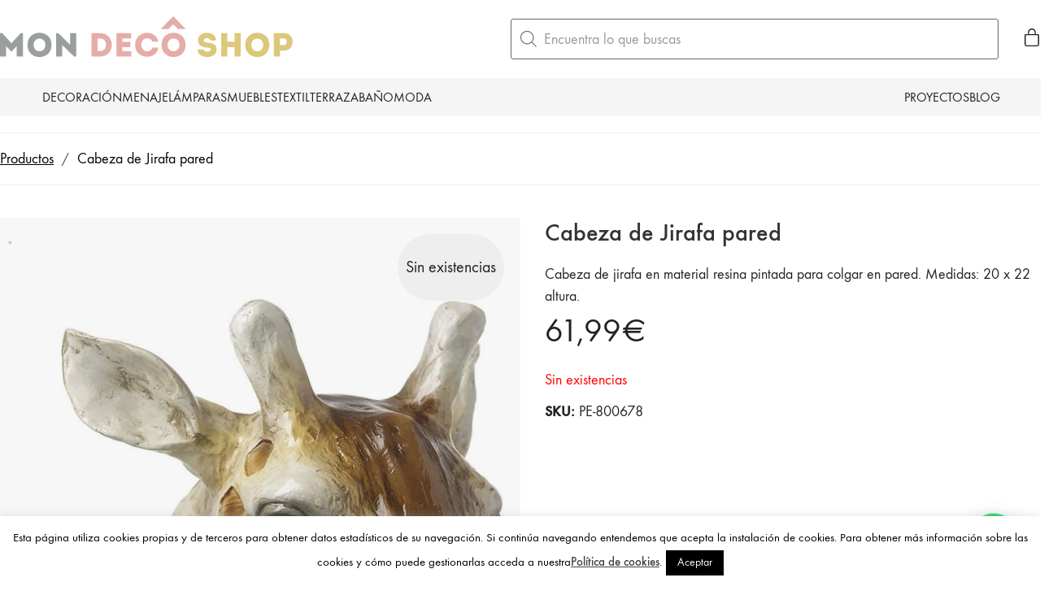

--- FILE ---
content_type: text/html; charset=UTF-8
request_url: https://mondecoshop.com/tendencia-animal/cabeza-de-jirafa-pared/
body_size: 52007
content:
<!DOCTYPE html>
<html class="no-js" lang="es">
<head>
	<meta charset="UTF-8">
	<meta name="viewport" content="width=device-width, initial-scale=1, minimum-scale=1">

	<link rel="preload" href="https://mondecoshop.com/wp-content/uploads/typolab-fonts/laborator/function-pro-a1d63/function-pro-500-latin-webfont.woff2" as="font" type="font/woff2" crossorigin>
<link rel="preload" href="https://mondecoshop.com/wp-content/uploads/typolab-fonts/laborator/function-pro-cfae5/function-pro-regular-latin-webfont.woff2" as="font" type="font/woff2" crossorigin>
<link rel="preload" href="https://mondecoshop.com/wp-content/uploads/2020/08/intro-black-caps-webfont.woff2" as="font" type="font/woff2" crossorigin>
<link rel="preload" href="https://mondecoshop.com/wp-content/uploads/2020/08/intro-black-caps-webfont.woff" as="font" type="font/woff" crossorigin>
<link rel="preload" href="https://mondecoshop.com/wp-content/uploads/2020/08/intro-light-caps-webfont.woff2" as="font" type="font/woff2" crossorigin>
<link rel="preload" href="https://mondecoshop.com/wp-content/uploads/2020/08/intro-light-caps-webfont.woff" as="font" type="font/woff" crossorigin>
<meta name='robots' content='index, follow, max-image-preview:large, max-snippet:-1, max-video-preview:-1' />

	<!-- This site is optimized with the Yoast SEO plugin v26.5 - https://yoast.com/wordpress/plugins/seo/ -->
	<title>Cabeza de Jirafa pared - Mon Deco Shop</title>
	<meta name="description" content="Caneza de jirafa para colgar en pared sola o haciendo combinaciones con otras decoraciones animales, plantas, etc, para crear un ambiente tropical." />
	<link rel="canonical" href="https://mondecoshop.com/tendencia-animal/cabeza-de-jirafa-pared/" />
	<meta property="og:locale" content="es_ES" />
	<meta property="og:type" content="article" />
	<meta property="og:title" content="Cabeza de Jirafa pared - Mon Deco Shop" />
	<meta property="og:description" content="Caneza de jirafa para colgar en pared sola o haciendo combinaciones con otras decoraciones animales, plantas, etc, para crear un ambiente tropical." />
	<meta property="og:url" content="https://mondecoshop.com/tendencia-animal/cabeza-de-jirafa-pared/" />
	<meta property="og:site_name" content="Mon Deco Shop" />
	<meta property="article:modified_time" content="2019-06-10T19:18:47+00:00" />
	<meta property="og:image" content="https://mondecoshop.com/wp-content/uploads/2019/04/cabeza-de-jirafa-800678.jpg" />
	<meta property="og:image:width" content="1281" />
	<meta property="og:image:height" content="1281" />
	<meta property="og:image:type" content="image/jpeg" />
	<script type="application/ld+json" class="yoast-schema-graph">{"@context":"https://schema.org","@graph":[{"@type":"WebPage","@id":"https://mondecoshop.com/tendencia-animal/cabeza-de-jirafa-pared/","url":"https://mondecoshop.com/tendencia-animal/cabeza-de-jirafa-pared/","name":"Cabeza de Jirafa pared - Mon Deco Shop","isPartOf":{"@id":"https://mondecoshop.com/#website"},"primaryImageOfPage":{"@id":"https://mondecoshop.com/tendencia-animal/cabeza-de-jirafa-pared/#primaryimage"},"image":{"@id":"https://mondecoshop.com/tendencia-animal/cabeza-de-jirafa-pared/#primaryimage"},"thumbnailUrl":"https://mondecoshop.com/wp-content/uploads/2019/04/cabeza-de-jirafa-800678.jpg","datePublished":"2019-04-05T17:52:52+00:00","dateModified":"2019-06-10T19:18:47+00:00","description":"Caneza de jirafa para colgar en pared sola o haciendo combinaciones con otras decoraciones animales, plantas, etc, para crear un ambiente tropical.","breadcrumb":{"@id":"https://mondecoshop.com/tendencia-animal/cabeza-de-jirafa-pared/#breadcrumb"},"inLanguage":"es","potentialAction":[{"@type":"ReadAction","target":["https://mondecoshop.com/tendencia-animal/cabeza-de-jirafa-pared/"]}]},{"@type":"ImageObject","inLanguage":"es","@id":"https://mondecoshop.com/tendencia-animal/cabeza-de-jirafa-pared/#primaryimage","url":"https://mondecoshop.com/wp-content/uploads/2019/04/cabeza-de-jirafa-800678.jpg","contentUrl":"https://mondecoshop.com/wp-content/uploads/2019/04/cabeza-de-jirafa-800678.jpg","width":1281,"height":1281},{"@type":"BreadcrumbList","@id":"https://mondecoshop.com/tendencia-animal/cabeza-de-jirafa-pared/#breadcrumb","itemListElement":[{"@type":"ListItem","position":1,"name":"Portada","item":"https://mondecoshop.com/"},{"@type":"ListItem","position":2,"name":"Novedades","item":"https://mondecoshop.com/novedades/"},{"@type":"ListItem","position":3,"name":"Cabeza de Jirafa pared"}]},{"@type":"WebSite","@id":"https://mondecoshop.com/#website","url":"https://mondecoshop.com/","name":"Mon Deco Shop","description":"Tienda de decoración online","potentialAction":[{"@type":"SearchAction","target":{"@type":"EntryPoint","urlTemplate":"https://mondecoshop.com/?s={search_term_string}"},"query-input":{"@type":"PropertyValueSpecification","valueRequired":true,"valueName":"search_term_string"}}],"inLanguage":"es"}]}</script>
	<!-- / Yoast SEO plugin. -->


<link rel='dns-prefetch' href='//www.googletagmanager.com' />
<link rel='dns-prefetch' href='//capi-automation.s3.us-east-2.amazonaws.com' />
<link rel="alternate" type="application/rss+xml" title="Mon Deco Shop &raquo; Feed" href="https://mondecoshop.com/feed/" />
<link rel="alternate" type="application/rss+xml" title="Mon Deco Shop &raquo; Feed de los comentarios" href="https://mondecoshop.com/comments/feed/" />
<link rel="alternate" title="oEmbed (JSON)" type="application/json+oembed" href="https://mondecoshop.com/wp-json/oembed/1.0/embed?url=https%3A%2F%2Fmondecoshop.com%2Ftendencia-animal%2Fcabeza-de-jirafa-pared%2F" />
<link rel="alternate" title="oEmbed (XML)" type="text/xml+oembed" href="https://mondecoshop.com/wp-json/oembed/1.0/embed?url=https%3A%2F%2Fmondecoshop.com%2Ftendencia-animal%2Fcabeza-de-jirafa-pared%2F&#038;format=xml" />
		<!-- This site uses the Google Analytics by MonsterInsights plugin v9.10.1 - Using Analytics tracking - https://www.monsterinsights.com/ -->
							<script src="//www.googletagmanager.com/gtag/js?id=G-RDNKKPJKT8"  data-cfasync="false" data-wpfc-render="false" type="text/javascript" async></script>
			<script data-cfasync="false" data-wpfc-render="false" type="text/javascript">
				var mi_version = '9.10.1';
				var mi_track_user = true;
				var mi_no_track_reason = '';
								var MonsterInsightsDefaultLocations = {"page_location":"https:\/\/mondecoshop.com\/tendencia-animal\/cabeza-de-jirafa-pared\/"};
								if ( typeof MonsterInsightsPrivacyGuardFilter === 'function' ) {
					var MonsterInsightsLocations = (typeof MonsterInsightsExcludeQuery === 'object') ? MonsterInsightsPrivacyGuardFilter( MonsterInsightsExcludeQuery ) : MonsterInsightsPrivacyGuardFilter( MonsterInsightsDefaultLocations );
				} else {
					var MonsterInsightsLocations = (typeof MonsterInsightsExcludeQuery === 'object') ? MonsterInsightsExcludeQuery : MonsterInsightsDefaultLocations;
				}

								var disableStrs = [
										'ga-disable-G-RDNKKPJKT8',
									];

				/* Function to detect opted out users */
				function __gtagTrackerIsOptedOut() {
					for (var index = 0; index < disableStrs.length; index++) {
						if (document.cookie.indexOf(disableStrs[index] + '=true') > -1) {
							return true;
						}
					}

					return false;
				}

				/* Disable tracking if the opt-out cookie exists. */
				if (__gtagTrackerIsOptedOut()) {
					for (var index = 0; index < disableStrs.length; index++) {
						window[disableStrs[index]] = true;
					}
				}

				/* Opt-out function */
				function __gtagTrackerOptout() {
					for (var index = 0; index < disableStrs.length; index++) {
						document.cookie = disableStrs[index] + '=true; expires=Thu, 31 Dec 2099 23:59:59 UTC; path=/';
						window[disableStrs[index]] = true;
					}
				}

				if ('undefined' === typeof gaOptout) {
					function gaOptout() {
						__gtagTrackerOptout();
					}
				}
								window.dataLayer = window.dataLayer || [];

				window.MonsterInsightsDualTracker = {
					helpers: {},
					trackers: {},
				};
				if (mi_track_user) {
					function __gtagDataLayer() {
						dataLayer.push(arguments);
					}

					function __gtagTracker(type, name, parameters) {
						if (!parameters) {
							parameters = {};
						}

						if (parameters.send_to) {
							__gtagDataLayer.apply(null, arguments);
							return;
						}

						if (type === 'event') {
														parameters.send_to = monsterinsights_frontend.v4_id;
							var hookName = name;
							if (typeof parameters['event_category'] !== 'undefined') {
								hookName = parameters['event_category'] + ':' + name;
							}

							if (typeof MonsterInsightsDualTracker.trackers[hookName] !== 'undefined') {
								MonsterInsightsDualTracker.trackers[hookName](parameters);
							} else {
								__gtagDataLayer('event', name, parameters);
							}
							
						} else {
							__gtagDataLayer.apply(null, arguments);
						}
					}

					__gtagTracker('js', new Date());
					__gtagTracker('set', {
						'developer_id.dZGIzZG': true,
											});
					if ( MonsterInsightsLocations.page_location ) {
						__gtagTracker('set', MonsterInsightsLocations);
					}
										__gtagTracker('config', 'G-RDNKKPJKT8', {"forceSSL":"true"} );
										window.gtag = __gtagTracker;										(function () {
						/* https://developers.google.com/analytics/devguides/collection/analyticsjs/ */
						/* ga and __gaTracker compatibility shim. */
						var noopfn = function () {
							return null;
						};
						var newtracker = function () {
							return new Tracker();
						};
						var Tracker = function () {
							return null;
						};
						var p = Tracker.prototype;
						p.get = noopfn;
						p.set = noopfn;
						p.send = function () {
							var args = Array.prototype.slice.call(arguments);
							args.unshift('send');
							__gaTracker.apply(null, args);
						};
						var __gaTracker = function () {
							var len = arguments.length;
							if (len === 0) {
								return;
							}
							var f = arguments[len - 1];
							if (typeof f !== 'object' || f === null || typeof f.hitCallback !== 'function') {
								if ('send' === arguments[0]) {
									var hitConverted, hitObject = false, action;
									if ('event' === arguments[1]) {
										if ('undefined' !== typeof arguments[3]) {
											hitObject = {
												'eventAction': arguments[3],
												'eventCategory': arguments[2],
												'eventLabel': arguments[4],
												'value': arguments[5] ? arguments[5] : 1,
											}
										}
									}
									if ('pageview' === arguments[1]) {
										if ('undefined' !== typeof arguments[2]) {
											hitObject = {
												'eventAction': 'page_view',
												'page_path': arguments[2],
											}
										}
									}
									if (typeof arguments[2] === 'object') {
										hitObject = arguments[2];
									}
									if (typeof arguments[5] === 'object') {
										Object.assign(hitObject, arguments[5]);
									}
									if ('undefined' !== typeof arguments[1].hitType) {
										hitObject = arguments[1];
										if ('pageview' === hitObject.hitType) {
											hitObject.eventAction = 'page_view';
										}
									}
									if (hitObject) {
										action = 'timing' === arguments[1].hitType ? 'timing_complete' : hitObject.eventAction;
										hitConverted = mapArgs(hitObject);
										__gtagTracker('event', action, hitConverted);
									}
								}
								return;
							}

							function mapArgs(args) {
								var arg, hit = {};
								var gaMap = {
									'eventCategory': 'event_category',
									'eventAction': 'event_action',
									'eventLabel': 'event_label',
									'eventValue': 'event_value',
									'nonInteraction': 'non_interaction',
									'timingCategory': 'event_category',
									'timingVar': 'name',
									'timingValue': 'value',
									'timingLabel': 'event_label',
									'page': 'page_path',
									'location': 'page_location',
									'title': 'page_title',
									'referrer' : 'page_referrer',
								};
								for (arg in args) {
																		if (!(!args.hasOwnProperty(arg) || !gaMap.hasOwnProperty(arg))) {
										hit[gaMap[arg]] = args[arg];
									} else {
										hit[arg] = args[arg];
									}
								}
								return hit;
							}

							try {
								f.hitCallback();
							} catch (ex) {
							}
						};
						__gaTracker.create = newtracker;
						__gaTracker.getByName = newtracker;
						__gaTracker.getAll = function () {
							return [];
						};
						__gaTracker.remove = noopfn;
						__gaTracker.loaded = true;
						window['__gaTracker'] = __gaTracker;
					})();
									} else {
										console.log("");
					(function () {
						function __gtagTracker() {
							return null;
						}

						window['__gtagTracker'] = __gtagTracker;
						window['gtag'] = __gtagTracker;
					})();
									}
			</script>
							<!-- / Google Analytics by MonsterInsights -->
		<style id='wp-img-auto-sizes-contain-inline-css'>
img:is([sizes=auto i],[sizes^="auto," i]){contain-intrinsic-size:3000px 1500px}
/*# sourceURL=wp-img-auto-sizes-contain-inline-css */
</style>
<link rel='stylesheet' id='kalium-css-loaders-css' href='https://mondecoshop.com/wp-content/themes/kalium/assets/css/loaders.min.css?ver=4.4.3.1763931003' media='all' />
<style id='wp-block-library-inline-css'>
:root{--wp-block-synced-color:#7a00df;--wp-block-synced-color--rgb:122,0,223;--wp-bound-block-color:var(--wp-block-synced-color);--wp-editor-canvas-background:#ddd;--wp-admin-theme-color:#007cba;--wp-admin-theme-color--rgb:0,124,186;--wp-admin-theme-color-darker-10:#006ba1;--wp-admin-theme-color-darker-10--rgb:0,107,160.5;--wp-admin-theme-color-darker-20:#005a87;--wp-admin-theme-color-darker-20--rgb:0,90,135;--wp-admin-border-width-focus:2px}@media (min-resolution:192dpi){:root{--wp-admin-border-width-focus:1.5px}}.wp-element-button{cursor:pointer}:root .has-very-light-gray-background-color{background-color:#eee}:root .has-very-dark-gray-background-color{background-color:#313131}:root .has-very-light-gray-color{color:#eee}:root .has-very-dark-gray-color{color:#313131}:root .has-vivid-green-cyan-to-vivid-cyan-blue-gradient-background{background:linear-gradient(135deg,#00d084,#0693e3)}:root .has-purple-crush-gradient-background{background:linear-gradient(135deg,#34e2e4,#4721fb 50%,#ab1dfe)}:root .has-hazy-dawn-gradient-background{background:linear-gradient(135deg,#faaca8,#dad0ec)}:root .has-subdued-olive-gradient-background{background:linear-gradient(135deg,#fafae1,#67a671)}:root .has-atomic-cream-gradient-background{background:linear-gradient(135deg,#fdd79a,#004a59)}:root .has-nightshade-gradient-background{background:linear-gradient(135deg,#330968,#31cdcf)}:root .has-midnight-gradient-background{background:linear-gradient(135deg,#020381,#2874fc)}:root{--wp--preset--font-size--normal:16px;--wp--preset--font-size--huge:42px}.has-regular-font-size{font-size:1em}.has-larger-font-size{font-size:2.625em}.has-normal-font-size{font-size:var(--wp--preset--font-size--normal)}.has-huge-font-size{font-size:var(--wp--preset--font-size--huge)}.has-text-align-center{text-align:center}.has-text-align-left{text-align:left}.has-text-align-right{text-align:right}.has-fit-text{white-space:nowrap!important}#end-resizable-editor-section{display:none}.aligncenter{clear:both}.items-justified-left{justify-content:flex-start}.items-justified-center{justify-content:center}.items-justified-right{justify-content:flex-end}.items-justified-space-between{justify-content:space-between}.screen-reader-text{border:0;clip-path:inset(50%);height:1px;margin:-1px;overflow:hidden;padding:0;position:absolute;width:1px;word-wrap:normal!important}.screen-reader-text:focus{background-color:#ddd;clip-path:none;color:#444;display:block;font-size:1em;height:auto;left:5px;line-height:normal;padding:15px 23px 14px;text-decoration:none;top:5px;width:auto;z-index:100000}html :where(.has-border-color){border-style:solid}html :where([style*=border-top-color]){border-top-style:solid}html :where([style*=border-right-color]){border-right-style:solid}html :where([style*=border-bottom-color]){border-bottom-style:solid}html :where([style*=border-left-color]){border-left-style:solid}html :where([style*=border-width]){border-style:solid}html :where([style*=border-top-width]){border-top-style:solid}html :where([style*=border-right-width]){border-right-style:solid}html :where([style*=border-bottom-width]){border-bottom-style:solid}html :where([style*=border-left-width]){border-left-style:solid}html :where(img[class*=wp-image-]){height:auto;max-width:100%}:where(figure){margin:0 0 1em}html :where(.is-position-sticky){--wp-admin--admin-bar--position-offset:var(--wp-admin--admin-bar--height,0px)}@media screen and (max-width:600px){html :where(.is-position-sticky){--wp-admin--admin-bar--position-offset:0px}}

/*# sourceURL=wp-block-library-inline-css */
</style><style id='wp-block-group-inline-css'>
.wp-block-group{box-sizing:border-box}:where(.wp-block-group.wp-block-group-is-layout-constrained){position:relative}
/*# sourceURL=https://mondecoshop.com/wp-includes/blocks/group/style.min.css */
</style>
<style id='wp-block-group-theme-inline-css'>
:where(.wp-block-group.has-background){padding:1.25em 2.375em}
/*# sourceURL=https://mondecoshop.com/wp-includes/blocks/group/theme.min.css */
</style>
<style id='wp-block-paragraph-inline-css'>
.is-small-text{font-size:.875em}.is-regular-text{font-size:1em}.is-large-text{font-size:2.25em}.is-larger-text{font-size:3em}.has-drop-cap:not(:focus):first-letter{float:left;font-size:8.4em;font-style:normal;font-weight:100;line-height:.68;margin:.05em .1em 0 0;text-transform:uppercase}body.rtl .has-drop-cap:not(:focus):first-letter{float:none;margin-left:.1em}p.has-drop-cap.has-background{overflow:hidden}:root :where(p.has-background){padding:1.25em 2.375em}:where(p.has-text-color:not(.has-link-color)) a{color:inherit}p.has-text-align-left[style*="writing-mode:vertical-lr"],p.has-text-align-right[style*="writing-mode:vertical-rl"]{rotate:180deg}
/*# sourceURL=https://mondecoshop.com/wp-includes/blocks/paragraph/style.min.css */
</style>
<style id='global-styles-inline-css'>
:root{--wp--preset--aspect-ratio--square: 1;--wp--preset--aspect-ratio--4-3: 4/3;--wp--preset--aspect-ratio--3-4: 3/4;--wp--preset--aspect-ratio--3-2: 3/2;--wp--preset--aspect-ratio--2-3: 2/3;--wp--preset--aspect-ratio--16-9: 16/9;--wp--preset--aspect-ratio--9-16: 9/16;--wp--preset--color--black: #000000;--wp--preset--color--cyan-bluish-gray: #abb8c3;--wp--preset--color--white: #ffffff;--wp--preset--color--pale-pink: #f78da7;--wp--preset--color--vivid-red: #cf2e2e;--wp--preset--color--luminous-vivid-orange: #ff6900;--wp--preset--color--luminous-vivid-amber: #fcb900;--wp--preset--color--light-green-cyan: #7bdcb5;--wp--preset--color--vivid-green-cyan: #00d084;--wp--preset--color--pale-cyan-blue: #8ed1fc;--wp--preset--color--vivid-cyan-blue: #0693e3;--wp--preset--color--vivid-purple: #9b51e0;--wp--preset--color--color-1: var(--k-color-1);--wp--preset--color--color-2: var(--k-color-2);--wp--preset--color--color-3: var(--k-color-3);--wp--preset--color--color-4: var(--k-color-4);--wp--preset--color--color-5: var(--k-color-5);--wp--preset--color--color-6: var(--k-color-6);--wp--preset--color--color-7: var(--k-color-7);--wp--preset--color--color-8: var(--k-color-8);--wp--preset--gradient--vivid-cyan-blue-to-vivid-purple: linear-gradient(135deg,rgb(6,147,227) 0%,rgb(155,81,224) 100%);--wp--preset--gradient--light-green-cyan-to-vivid-green-cyan: linear-gradient(135deg,rgb(122,220,180) 0%,rgb(0,208,130) 100%);--wp--preset--gradient--luminous-vivid-amber-to-luminous-vivid-orange: linear-gradient(135deg,rgb(252,185,0) 0%,rgb(255,105,0) 100%);--wp--preset--gradient--luminous-vivid-orange-to-vivid-red: linear-gradient(135deg,rgb(255,105,0) 0%,rgb(207,46,46) 100%);--wp--preset--gradient--very-light-gray-to-cyan-bluish-gray: linear-gradient(135deg,rgb(238,238,238) 0%,rgb(169,184,195) 100%);--wp--preset--gradient--cool-to-warm-spectrum: linear-gradient(135deg,rgb(74,234,220) 0%,rgb(151,120,209) 20%,rgb(207,42,186) 40%,rgb(238,44,130) 60%,rgb(251,105,98) 80%,rgb(254,248,76) 100%);--wp--preset--gradient--blush-light-purple: linear-gradient(135deg,rgb(255,206,236) 0%,rgb(152,150,240) 100%);--wp--preset--gradient--blush-bordeaux: linear-gradient(135deg,rgb(254,205,165) 0%,rgb(254,45,45) 50%,rgb(107,0,62) 100%);--wp--preset--gradient--luminous-dusk: linear-gradient(135deg,rgb(255,203,112) 0%,rgb(199,81,192) 50%,rgb(65,88,208) 100%);--wp--preset--gradient--pale-ocean: linear-gradient(135deg,rgb(255,245,203) 0%,rgb(182,227,212) 50%,rgb(51,167,181) 100%);--wp--preset--gradient--electric-grass: linear-gradient(135deg,rgb(202,248,128) 0%,rgb(113,206,126) 100%);--wp--preset--gradient--midnight: linear-gradient(135deg,rgb(2,3,129) 0%,rgb(40,116,252) 100%);--wp--preset--font-size--small: 13px;--wp--preset--font-size--medium: 20px;--wp--preset--font-size--large: 36px;--wp--preset--font-size--x-large: 42px;--wp--preset--spacing--20: min(1.129vw, calc(var(--k-block-spacing-base) / 2));--wp--preset--spacing--30: min(1.736vw, calc(var(--k-block-spacing-base) / 1.3));--wp--preset--spacing--40: min(2.258vw, var(--k-block-spacing-base));--wp--preset--spacing--50: min(2.935vw, calc(var(--k-block-spacing-base) * 1.3));--wp--preset--spacing--60: min(4.516vw, calc(var(--k-block-spacing-base) * 2));--wp--preset--spacing--70: min(9.032vw, calc(var(--k-block-spacing-base) * 4));--wp--preset--spacing--80: 5.06rem;--wp--preset--spacing--10: min(0.564vw, calc(var(--k-block-spacing-base) / 4));--wp--preset--shadow--natural: 6px 6px 9px rgba(0, 0, 0, 0.2);--wp--preset--shadow--deep: 12px 12px 50px rgba(0, 0, 0, 0.4);--wp--preset--shadow--sharp: 6px 6px 0px rgba(0, 0, 0, 0.2);--wp--preset--shadow--outlined: 6px 6px 0px -3px rgb(255, 255, 255), 6px 6px rgb(0, 0, 0);--wp--preset--shadow--crisp: 6px 6px 0px rgb(0, 0, 0);}:root { --wp--style--global--content-size: var(--k-container-max-width);--wp--style--global--wide-size: calc(var(--k-container-max-width) + var(--k-wide-align-offset) * 2); }:where(body) { margin: 0; }.wp-site-blocks > .alignleft { float: left; margin-right: 2em; }.wp-site-blocks > .alignright { float: right; margin-left: 2em; }.wp-site-blocks > .aligncenter { justify-content: center; margin-left: auto; margin-right: auto; }:where(.wp-site-blocks) > * { margin-block-start: 24px; margin-block-end: 0; }:where(.wp-site-blocks) > :first-child { margin-block-start: 0; }:where(.wp-site-blocks) > :last-child { margin-block-end: 0; }:root { --wp--style--block-gap: 24px; }:root :where(.is-layout-flow) > :first-child{margin-block-start: 0;}:root :where(.is-layout-flow) > :last-child{margin-block-end: 0;}:root :where(.is-layout-flow) > *{margin-block-start: 24px;margin-block-end: 0;}:root :where(.is-layout-constrained) > :first-child{margin-block-start: 0;}:root :where(.is-layout-constrained) > :last-child{margin-block-end: 0;}:root :where(.is-layout-constrained) > *{margin-block-start: 24px;margin-block-end: 0;}:root :where(.is-layout-flex){gap: 24px;}:root :where(.is-layout-grid){gap: 24px;}.is-layout-flow > .alignleft{float: left;margin-inline-start: 0;margin-inline-end: 2em;}.is-layout-flow > .alignright{float: right;margin-inline-start: 2em;margin-inline-end: 0;}.is-layout-flow > .aligncenter{margin-left: auto !important;margin-right: auto !important;}.is-layout-constrained > .alignleft{float: left;margin-inline-start: 0;margin-inline-end: 2em;}.is-layout-constrained > .alignright{float: right;margin-inline-start: 2em;margin-inline-end: 0;}.is-layout-constrained > .aligncenter{margin-left: auto !important;margin-right: auto !important;}.is-layout-constrained > :where(:not(.alignleft):not(.alignright):not(.alignfull)){max-width: var(--wp--style--global--content-size);margin-left: auto !important;margin-right: auto !important;}.is-layout-constrained > .alignwide{max-width: var(--wp--style--global--wide-size);}body .is-layout-flex{display: flex;}.is-layout-flex{flex-wrap: wrap;align-items: center;}.is-layout-flex > :is(*, div){margin: 0;}body .is-layout-grid{display: grid;}.is-layout-grid > :is(*, div){margin: 0;}body{padding-top: 0px;padding-right: 0px;padding-bottom: 0px;padding-left: 0px;}a:where(:not(.wp-element-button)){text-decoration: underline;}:root :where(.wp-element-button, .wp-block-button__link){background-color: #32373c;border-width: 0;color: #fff;font-family: inherit;font-size: inherit;font-style: inherit;font-weight: inherit;letter-spacing: inherit;line-height: inherit;padding-top: calc(0.667em + 2px);padding-right: calc(1.333em + 2px);padding-bottom: calc(0.667em + 2px);padding-left: calc(1.333em + 2px);text-decoration: none;text-transform: inherit;}.has-black-color{color: var(--wp--preset--color--black) !important;}.has-cyan-bluish-gray-color{color: var(--wp--preset--color--cyan-bluish-gray) !important;}.has-white-color{color: var(--wp--preset--color--white) !important;}.has-pale-pink-color{color: var(--wp--preset--color--pale-pink) !important;}.has-vivid-red-color{color: var(--wp--preset--color--vivid-red) !important;}.has-luminous-vivid-orange-color{color: var(--wp--preset--color--luminous-vivid-orange) !important;}.has-luminous-vivid-amber-color{color: var(--wp--preset--color--luminous-vivid-amber) !important;}.has-light-green-cyan-color{color: var(--wp--preset--color--light-green-cyan) !important;}.has-vivid-green-cyan-color{color: var(--wp--preset--color--vivid-green-cyan) !important;}.has-pale-cyan-blue-color{color: var(--wp--preset--color--pale-cyan-blue) !important;}.has-vivid-cyan-blue-color{color: var(--wp--preset--color--vivid-cyan-blue) !important;}.has-vivid-purple-color{color: var(--wp--preset--color--vivid-purple) !important;}.has-color-1-color{color: var(--wp--preset--color--color-1) !important;}.has-color-2-color{color: var(--wp--preset--color--color-2) !important;}.has-color-3-color{color: var(--wp--preset--color--color-3) !important;}.has-color-4-color{color: var(--wp--preset--color--color-4) !important;}.has-color-5-color{color: var(--wp--preset--color--color-5) !important;}.has-color-6-color{color: var(--wp--preset--color--color-6) !important;}.has-color-7-color{color: var(--wp--preset--color--color-7) !important;}.has-color-8-color{color: var(--wp--preset--color--color-8) !important;}.has-black-background-color{background-color: var(--wp--preset--color--black) !important;}.has-cyan-bluish-gray-background-color{background-color: var(--wp--preset--color--cyan-bluish-gray) !important;}.has-white-background-color{background-color: var(--wp--preset--color--white) !important;}.has-pale-pink-background-color{background-color: var(--wp--preset--color--pale-pink) !important;}.has-vivid-red-background-color{background-color: var(--wp--preset--color--vivid-red) !important;}.has-luminous-vivid-orange-background-color{background-color: var(--wp--preset--color--luminous-vivid-orange) !important;}.has-luminous-vivid-amber-background-color{background-color: var(--wp--preset--color--luminous-vivid-amber) !important;}.has-light-green-cyan-background-color{background-color: var(--wp--preset--color--light-green-cyan) !important;}.has-vivid-green-cyan-background-color{background-color: var(--wp--preset--color--vivid-green-cyan) !important;}.has-pale-cyan-blue-background-color{background-color: var(--wp--preset--color--pale-cyan-blue) !important;}.has-vivid-cyan-blue-background-color{background-color: var(--wp--preset--color--vivid-cyan-blue) !important;}.has-vivid-purple-background-color{background-color: var(--wp--preset--color--vivid-purple) !important;}.has-color-1-background-color{background-color: var(--wp--preset--color--color-1) !important;}.has-color-2-background-color{background-color: var(--wp--preset--color--color-2) !important;}.has-color-3-background-color{background-color: var(--wp--preset--color--color-3) !important;}.has-color-4-background-color{background-color: var(--wp--preset--color--color-4) !important;}.has-color-5-background-color{background-color: var(--wp--preset--color--color-5) !important;}.has-color-6-background-color{background-color: var(--wp--preset--color--color-6) !important;}.has-color-7-background-color{background-color: var(--wp--preset--color--color-7) !important;}.has-color-8-background-color{background-color: var(--wp--preset--color--color-8) !important;}.has-black-border-color{border-color: var(--wp--preset--color--black) !important;}.has-cyan-bluish-gray-border-color{border-color: var(--wp--preset--color--cyan-bluish-gray) !important;}.has-white-border-color{border-color: var(--wp--preset--color--white) !important;}.has-pale-pink-border-color{border-color: var(--wp--preset--color--pale-pink) !important;}.has-vivid-red-border-color{border-color: var(--wp--preset--color--vivid-red) !important;}.has-luminous-vivid-orange-border-color{border-color: var(--wp--preset--color--luminous-vivid-orange) !important;}.has-luminous-vivid-amber-border-color{border-color: var(--wp--preset--color--luminous-vivid-amber) !important;}.has-light-green-cyan-border-color{border-color: var(--wp--preset--color--light-green-cyan) !important;}.has-vivid-green-cyan-border-color{border-color: var(--wp--preset--color--vivid-green-cyan) !important;}.has-pale-cyan-blue-border-color{border-color: var(--wp--preset--color--pale-cyan-blue) !important;}.has-vivid-cyan-blue-border-color{border-color: var(--wp--preset--color--vivid-cyan-blue) !important;}.has-vivid-purple-border-color{border-color: var(--wp--preset--color--vivid-purple) !important;}.has-color-1-border-color{border-color: var(--wp--preset--color--color-1) !important;}.has-color-2-border-color{border-color: var(--wp--preset--color--color-2) !important;}.has-color-3-border-color{border-color: var(--wp--preset--color--color-3) !important;}.has-color-4-border-color{border-color: var(--wp--preset--color--color-4) !important;}.has-color-5-border-color{border-color: var(--wp--preset--color--color-5) !important;}.has-color-6-border-color{border-color: var(--wp--preset--color--color-6) !important;}.has-color-7-border-color{border-color: var(--wp--preset--color--color-7) !important;}.has-color-8-border-color{border-color: var(--wp--preset--color--color-8) !important;}.has-vivid-cyan-blue-to-vivid-purple-gradient-background{background: var(--wp--preset--gradient--vivid-cyan-blue-to-vivid-purple) !important;}.has-light-green-cyan-to-vivid-green-cyan-gradient-background{background: var(--wp--preset--gradient--light-green-cyan-to-vivid-green-cyan) !important;}.has-luminous-vivid-amber-to-luminous-vivid-orange-gradient-background{background: var(--wp--preset--gradient--luminous-vivid-amber-to-luminous-vivid-orange) !important;}.has-luminous-vivid-orange-to-vivid-red-gradient-background{background: var(--wp--preset--gradient--luminous-vivid-orange-to-vivid-red) !important;}.has-very-light-gray-to-cyan-bluish-gray-gradient-background{background: var(--wp--preset--gradient--very-light-gray-to-cyan-bluish-gray) !important;}.has-cool-to-warm-spectrum-gradient-background{background: var(--wp--preset--gradient--cool-to-warm-spectrum) !important;}.has-blush-light-purple-gradient-background{background: var(--wp--preset--gradient--blush-light-purple) !important;}.has-blush-bordeaux-gradient-background{background: var(--wp--preset--gradient--blush-bordeaux) !important;}.has-luminous-dusk-gradient-background{background: var(--wp--preset--gradient--luminous-dusk) !important;}.has-pale-ocean-gradient-background{background: var(--wp--preset--gradient--pale-ocean) !important;}.has-electric-grass-gradient-background{background: var(--wp--preset--gradient--electric-grass) !important;}.has-midnight-gradient-background{background: var(--wp--preset--gradient--midnight) !important;}.has-small-font-size{font-size: var(--wp--preset--font-size--small) !important;}.has-medium-font-size{font-size: var(--wp--preset--font-size--medium) !important;}.has-large-font-size{font-size: var(--wp--preset--font-size--large) !important;}.has-x-large-font-size{font-size: var(--wp--preset--font-size--x-large) !important;}
/*# sourceURL=global-styles-inline-css */
</style>

<link rel='stylesheet' id='typolab-function-pro-font-font-7-css' href='https://mondecoshop.com/wp-content/uploads/typolab-fonts/function-pro-43b.css?ver=4.4.3' media='all' />
<link rel='stylesheet' id='typolab-function-pro-font-font-8-css' href='https://mondecoshop.com/wp-content/uploads/typolab-fonts/function-pro-0dd.css?ver=4.4.3' media='all' />
<link rel='stylesheet' id='cookie-law-info-css' href='https://mondecoshop.com/wp-content/plugins/cookie-law-info/legacy/public/css/cookie-law-info-public.css?ver=3.3.8' media='all' />
<link rel='stylesheet' id='cookie-law-info-gdpr-css' href='https://mondecoshop.com/wp-content/plugins/cookie-law-info/legacy/public/css/cookie-law-info-gdpr.css?ver=3.3.8' media='all' />
<link rel='stylesheet' id='woo-custom-related-products-css' href='https://mondecoshop.com/wp-content/plugins/woo-custom-related-products/public/css/woo-custom-related-products-public.css' media='all' />
<style id='woocommerce-inline-inline-css'>
.woocommerce form .form-row .required { visibility: visible; }
/*# sourceURL=woocommerce-inline-inline-css */
</style>
<link rel='stylesheet' id='brands-styles-css' href='https://mondecoshop.com/wp-content/plugins/woocommerce/assets/css/brands.css?ver=10.3.7' media='all' />
<link rel='stylesheet' id='dgwt-wcas-style-css' href='https://mondecoshop.com/wp-content/plugins/ajax-search-for-woocommerce/assets/css/style.min.css?ver=1.32.0' media='all' />
<link rel='stylesheet' id='co_global-css' href='https://mondecoshop.com/wp-content/plugins/correosoficial/vendor/ecommerce_common_lib/views/css/global.css?ver%5B0%5D=1.4.1.0' media='all' />
<link rel='stylesheet' id='co_checkout-css' href='https://mondecoshop.com/wp-content/plugins/correosoficial/vendor/ecommerce_common_lib/views/css/checkout.css?ver%5B0%5D=1.4.1.0' media='all' />
<link rel='stylesheet' id='co_override_checkout-css' href='https://mondecoshop.com/wp-content/plugins/correosoficial/override/css/checkout.css?ver%5B0%5D=1.4.1.0' media='all' />
<link rel='stylesheet' id='kalium-theme-bootstrap-css' href='https://mondecoshop.com/wp-content/themes/kalium/assets/css/bootstrap.min.css?ver=4.4.3.1763931003' media='all' />
<link rel='stylesheet' id='kalium-theme-base-css' href='https://mondecoshop.com/wp-content/themes/kalium/assets/css/base.min.css?ver=4.4.3.1763931003' media='all' />
<link rel='stylesheet' id='kalium-theme-portfolio-css' href='https://mondecoshop.com/wp-content/themes/kalium/assets/css/portfolio.min.css?ver=4.4.3.1763931003' media='all' />
<link rel='stylesheet' id='kalium-theme-wpbakery-css' href='https://mondecoshop.com/wp-content/themes/kalium/assets/css/wpbakery.min.css?ver=4.4.3.1763931003' media='all' />
<link rel='stylesheet' id='kalium-theme-woocommerce-css' href='https://mondecoshop.com/wp-content/themes/kalium/assets/css/woocommerce.min.css?ver=4.4.3.1763931003' media='all' />
<link rel='stylesheet' id='kalium-theme-icons-default-css' href='https://mondecoshop.com/wp-content/themes/kalium/assets/icons/main.min.css?ver=4.4.3.1763931003' media='all' />
<link rel='stylesheet' id='kalium-theme-style-css' href='https://mondecoshop.com/wp-content/themes/kalium/style.css?ver=4.4.3.1763931003' media='all' />
<script type="text/javascript">
/* <![CDATA[ */
/**
 * @package kalium
 * @version 4.4.3
 * @author  Laborator
 * @see     {@link https://kaliumtheme.com}
 * @build   1763930973
 */
!function(){"use strict";const n="kalium",o=`dataLayer${(n=>{const o="0123456789abcdef";let t="";for(let a=0;a<n;a++){const n=Math.floor(16*Math.random());t+=o.charAt(n)}return t})(6)}`;window[o]=window[o]||[],window[n]=function(){window[o].push(arguments)},window.labThemeAPI=n,window.labThemeDataLayer=o}();

/* ]]> */
</script>
<script type="text/javascript">
/* <![CDATA[ */
var ajaxurl = ajaxurl || "https:\/\/mondecoshop.com\/wp-admin\/admin-ajax.php";
/* ]]> */
</script>
	<script>
		document.addEventListener("load",(function(e){if("loading"===document.readyState&&"IMG"===e.target.tagName&&e.target.complete){var t=e.target.parentElement;"PICTURE"===t.tagName&&(t=t.parentElement),t.classList.contains("image-placeholder")&&t.classList.add("loaded")}}),!0);
	</script>
	<script>window.wpb_disable_full_width_row_js = true</script><script type="text/javascript">
/* <![CDATA[ */
kalium( 'set', 'mediaPlayer', {"handler":"kalium-videojs","options":{"autoplay":"no","loop":null,"skin":"minimal","useDefaultYouTubePlayer":null,"libraryLoadStrategy":"viewport"}} );
/* ]]> */
</script>

<style data-font-appearance-settings>body {
	--k-body-font-size: 18px;
}
h2, .h2 {
	--k-font-size: 30px;
}
.site-header .header-block {
	font-size: 16px;
	text-transform: uppercase;
}
.site-header .top-header-bar {
	font-size: 14px;
}
.sidebar-menu-wrapper .sidebar-main-menu {
	font-size: 18px;
}</style><style data-hosted-font>@font-face {
	font-family: "intro_black_capsregular";
	font-style: normal;
	font-weight: normal;
	font-display: swap;
	src: url('https://mondecoshop.com/wp-content/uploads/2020/08/intro-black-caps-webfont.woff2') format('woff2'), url('https://mondecoshop.com/wp-content/uploads/2020/08/intro-black-caps-webfont.woff') format('woff');
}</style><style data-hosted-font>@font-face {
	font-family: "intro_light_capsregular";
	font-style: normal;
	font-weight: normal;
	font-display: swap;
	src: url('https://mondecoshop.com/wp-content/uploads/2020/08/intro-light-caps-webfont.woff2') format('woff2'), url('https://mondecoshop.com/wp-content/uploads/2020/08/intro-light-caps-webfont.woff') format('woff');
}</style><style data-custom-selectors>.slider-font {font-family:"Function Pro";font-style:normal;font-weight:500}b, strong {font-family:"Function Pro";font-style:normal;font-weight:500}.woocommerce .product .onsale {font-family:"Function Pro";font-style:normal;font-weight:500}.sg table th {font-family:"Function Pro";font-style:normal;font-weight:500}.working-hours strong {font-family:"Function Pro";font-style:normal;font-weight:500}</style>
<style data-custom-selectors>body {font-family:"Function Pro";font-style:normal;font-weight:normal;font-size:18px}.single-blog-holder .post-controls .next-post em, .single-blog-holder .post-controls .prev-post em {font-family:"Function Pro";font-style:normal;font-weight:normal}.blog-posts .post-item .post-details .post-meta, .wpb_wrapper .lab-blog-posts .blog-post-entry .blog-post-content-container .blog-post-date {font-family:"Function Pro";font-style:normal;font-weight:normal;font-size:12px}.blog-posts .post-item .post-details .post-title, .wpb_wrapper .lab-blog-posts .blog-post-entry .blog-post-content-container .blog-post-title {font-family:"Function Pro";font-style:normal;font-weight:normal;font-size:24px}.woocommerce .shop-categories .product-category-col>.product-category .woocommerce-loop-category__title, .woocommerce .shop-categories .product-category-col>.product-category h3 {font-family:"Function Pro";font-style:normal;font-weight:normal;font-size:24px}.homepage-city-break .wpb_wrapper .section-title h2 {font-family:"Function Pro";font-style:normal;font-weight:normal}.widget.widget_product_search .search-bar input[name="s"] {font-family:"Function Pro";font-style:normal;font-weight:normal}.woocommerce .products .product .item-info h3 a {font-family:"Function Pro";font-style:normal;font-weight:normal;font-size:20px}@media screen and (max-width:768px) {.woocommerce .products .product .item-info h3 a {font-size:18px}}</style>
<style data-custom-selectors>.intro_black_caps {font-family:"intro_black_capsregular";font-style:normal;font-weight:normal}</style>
<style data-inline-style="theme-vars">:root {--k-woocommerce-rating-color: #ffba00;--k-content-width: 1570px;}</style>
<script type="text/javascript" id="woocommerce-google-analytics-integration-gtag-js-after">
/* <![CDATA[ */
/* Google Analytics for WooCommerce (gtag.js) */
					window.dataLayer = window.dataLayer || [];
					function gtag(){dataLayer.push(arguments);}
					// Set up default consent state.
					for ( const mode of [{"analytics_storage":"denied","ad_storage":"denied","ad_user_data":"denied","ad_personalization":"denied","region":["AT","BE","BG","HR","CY","CZ","DK","EE","FI","FR","DE","GR","HU","IS","IE","IT","LV","LI","LT","LU","MT","NL","NO","PL","PT","RO","SK","SI","ES","SE","GB","CH"]}] || [] ) {
						gtag( "consent", "default", { "wait_for_update": 500, ...mode } );
					}
					gtag("js", new Date());
					gtag("set", "developer_id.dOGY3NW", true);
					gtag("config", "G-4DC7EN1N76", {"track_404":true,"allow_google_signals":true,"logged_in":false,"linker":{"domains":[],"allow_incoming":false},"custom_map":{"dimension1":"logged_in"}});
//# sourceURL=woocommerce-google-analytics-integration-gtag-js-after
/* ]]> */
</script>
<script type="text/javascript" src="https://mondecoshop.com/wp-content/plugins/google-analytics-for-wordpress/assets/js/frontend-gtag.min.js?ver=9.10.1" id="monsterinsights-frontend-script-js" async="async" data-wp-strategy="async"></script>
<script data-cfasync="false" data-wpfc-render="false" type="text/javascript" id='monsterinsights-frontend-script-js-extra'>/* <![CDATA[ */
var monsterinsights_frontend = {"js_events_tracking":"true","download_extensions":"doc,pdf,ppt,zip,xls,docx,pptx,xlsx","inbound_paths":"[]","home_url":"https:\/\/mondecoshop.com","hash_tracking":"false","v4_id":"G-RDNKKPJKT8"};/* ]]> */
</script>
<script type="text/javascript" src="https://mondecoshop.com/wp-includes/js/jquery/jquery.min.js?ver=3.7.1" id="jquery-core-js"></script>
<script type="text/javascript" id="cookie-law-info-js-extra">
/* <![CDATA[ */
var Cli_Data = {"nn_cookie_ids":["wordpress_logged_in_[hash]","wordpress_[hash]","viewed_cookie_policy","woocommerce_cart_hash","woocommerce_items_in_cart","wp_woocommerce_session_","mailchimp_landing_site","_gid","_ga"],"cookielist":[],"non_necessary_cookies":{"non-necessary":["wordpress_logged_in_[hash]","wordpress_[hash]","woocommerce_cart_hash","woocommerce_items_in_cart"]},"ccpaEnabled":"","ccpaRegionBased":"","ccpaBarEnabled":"","strictlyEnabled":["necessary","obligatoire"],"ccpaType":"gdpr","js_blocking":"","custom_integration":"","triggerDomRefresh":"","secure_cookies":""};
var cli_cookiebar_settings = {"animate_speed_hide":"500","animate_speed_show":"500","background":"#fff","border":"#444","border_on":"","button_1_button_colour":"#000","button_1_button_hover":"#000000","button_1_link_colour":"#fff","button_1_as_button":"1","button_1_new_win":"","button_2_button_colour":"#333","button_2_button_hover":"#292929","button_2_link_colour":"#444","button_2_as_button":"","button_2_hidebar":"1","button_3_button_colour":"#000","button_3_button_hover":"#000000","button_3_link_colour":"#fff","button_3_as_button":"1","button_3_new_win":"","button_4_button_colour":"#000","button_4_button_hover":"#000000","button_4_link_colour":"#fff","button_4_as_button":"1","button_7_button_colour":"#61a229","button_7_button_hover":"#4e8221","button_7_link_colour":"#fff","button_7_as_button":"1","button_7_new_win":"","font_family":"inherit","header_fix":"","notify_animate_hide":"1","notify_animate_show":"","notify_div_id":"#cookie-law-info-bar","notify_position_horizontal":"right","notify_position_vertical":"bottom","scroll_close":"1","scroll_close_reload":"","accept_close_reload":"","reject_close_reload":"","showagain_tab":"","showagain_background":"#fff","showagain_border":"#000","showagain_div_id":"#cookie-law-info-again","showagain_x_position":"100px","text":"#000","show_once_yn":"","show_once":"10000","logging_on":"","as_popup":"","popup_overlay":"1","bar_heading_text":"","cookie_bar_as":"banner","popup_showagain_position":"bottom-right","widget_position":"left"};
var log_object = {"ajax_url":"https://mondecoshop.com/wp-admin/admin-ajax.php"};
//# sourceURL=cookie-law-info-js-extra
/* ]]> */
</script>
<script type="text/javascript" src="https://mondecoshop.com/wp-content/plugins/cookie-law-info/legacy/public/js/cookie-law-info-public.js?ver=3.3.8" id="cookie-law-info-js"></script>
<script type="text/javascript" src="https://mondecoshop.com/wp-content/plugins/woo-custom-related-products/public/js/woo-custom-related-products-public.js" id="woo-custom-related-products-js"></script>
<script type="text/javascript" src="https://mondecoshop.com/wp-content/plugins/woocommerce/assets/js/js-cookie/js.cookie.min.js?ver=2.1.4-wc.10.3.7" id="wc-js-cookie-js" defer="defer" data-wp-strategy="defer"></script>
<script type="text/javascript" id="wc-cart-fragments-js-extra">
/* <![CDATA[ */
var wc_cart_fragments_params = {"ajax_url":"/wp-admin/admin-ajax.php","wc_ajax_url":"/?wc-ajax=%%endpoint%%","cart_hash_key":"wc_cart_hash_99d080c102435e9427dd189a824a4804","fragment_name":"wc_fragments_99d080c102435e9427dd189a824a4804","request_timeout":"5000"};
//# sourceURL=wc-cart-fragments-js-extra
/* ]]> */
</script>
<script type="text/javascript" src="https://mondecoshop.com/wp-content/plugins/woocommerce/assets/js/frontend/cart-fragments.min.js?ver=10.3.7" id="wc-cart-fragments-js" defer="defer" data-wp-strategy="defer"></script>
<script type="text/javascript" src="https://mondecoshop.com/wp-content/plugins/woocommerce/assets/js/jquery-blockui/jquery.blockUI.min.js?ver=2.7.0-wc.10.3.7" id="wc-jquery-blockui-js" data-wp-strategy="defer"></script>
<script type="text/javascript" id="wc-add-to-cart-js-extra">
/* <![CDATA[ */
var wc_add_to_cart_params = {"ajax_url":"/wp-admin/admin-ajax.php","wc_ajax_url":"/?wc-ajax=%%endpoint%%","i18n_view_cart":"Ver carrito","cart_url":"https://mondecoshop.com/cart/","is_cart":"","cart_redirect_after_add":"no"};
//# sourceURL=wc-add-to-cart-js-extra
/* ]]> */
</script>
<script type="text/javascript" src="https://mondecoshop.com/wp-content/plugins/woocommerce/assets/js/frontend/add-to-cart.min.js?ver=10.3.7" id="wc-add-to-cart-js" data-wp-strategy="defer"></script>
<script type="text/javascript" src="https://mondecoshop.com/wp-content/plugins/woocommerce/assets/js/zoom/jquery.zoom.min.js?ver=1.7.21-wc.10.3.7" id="wc-zoom-js" defer="defer" data-wp-strategy="defer"></script>
<script type="text/javascript" id="wc-single-product-js-extra">
/* <![CDATA[ */
var wc_single_product_params = {"i18n_required_rating_text":"Por favor elige una puntuaci\u00f3n","i18n_rating_options":["1 de 5 estrellas","2 de 5 estrellas","3 de 5 estrellas","4 de 5 estrellas","5 de 5 estrellas"],"i18n_product_gallery_trigger_text":"Ver galer\u00eda de im\u00e1genes a pantalla completa","review_rating_required":"yes","flexslider":{"rtl":false,"animation":"slide","smoothHeight":true,"directionNav":false,"controlNav":"thumbnails","slideshow":false,"animationSpeed":500,"animationLoop":false,"allowOneSlide":false},"zoom_enabled":"1","zoom_options":[],"photoswipe_enabled":"","photoswipe_options":{"shareEl":false,"closeOnScroll":false,"history":false,"hideAnimationDuration":0,"showAnimationDuration":0},"flexslider_enabled":""};
//# sourceURL=wc-single-product-js-extra
/* ]]> */
</script>
<script type="text/javascript" src="https://mondecoshop.com/wp-content/plugins/woocommerce/assets/js/frontend/single-product.min.js?ver=10.3.7" id="wc-single-product-js" defer="defer" data-wp-strategy="defer"></script>
<script type="text/javascript" id="woocommerce-js-extra">
/* <![CDATA[ */
var woocommerce_params = {"ajax_url":"/wp-admin/admin-ajax.php","wc_ajax_url":"/?wc-ajax=%%endpoint%%","i18n_password_show":"Mostrar contrase\u00f1a","i18n_password_hide":"Ocultar contrase\u00f1a"};
//# sourceURL=woocommerce-js-extra
/* ]]> */
</script>
<script type="text/javascript" src="https://mondecoshop.com/wp-content/plugins/woocommerce/assets/js/frontend/woocommerce.min.js?ver=10.3.7" id="woocommerce-js" defer="defer" data-wp-strategy="defer"></script>
<script type="text/javascript" src="https://mondecoshop.com/wp-content/plugins/js_composer/assets/js/vendors/woocommerce-add-to-cart.js?ver=8.7.2" id="vc_woocommerce-add-to-cart-js-js"></script>
<script></script><link rel="https://api.w.org/" href="https://mondecoshop.com/wp-json/" /><link rel="alternate" title="JSON" type="application/json" href="https://mondecoshop.com/wp-json/wp/v2/product/41511" /><link rel="EditURI" type="application/rsd+xml" title="RSD" href="https://mondecoshop.com/xmlrpc.php?rsd" />
<meta name="generator" content="WordPress 6.9" />
<meta name="generator" content="WooCommerce 10.3.7" />
<link rel='shortlink' href='https://mondecoshop.com/?p=41511' />
<!-- This site is powered by WooCommerce Redsys Gateway Light v.6.5.0 - https://es.wordpress.org/plugins/woo-redsys-gateway-light/ -->		<style>
			.dgwt-wcas-ico-magnifier,.dgwt-wcas-ico-magnifier-handler{max-width:20px}.dgwt-wcas-search-wrapp{max-width:600px}		</style>
		<script type="text/javascript">
/* <![CDATA[ */
kalium( 'set', 'assetsUrl', 'https://mondecoshop.com/wp-content/themes/kalium/assets/' );
kalium( 'set', 'lightboxSettings', {"colorScheme":"dark","backdropImage":false,"captions":true,"fullscreen":true,"download":null,"counter":true,"hideControls":3000,"thumbnails":true,"collapseThumbnails":true,"autoplay":true,"autoplayInterval":5000,"zoom":true,"zoomScale":null,"videoAutoplay":true} );
kalium( 'set', 'mobileMenuBreakpoint', 990 );
kalium( 'set', 'debugMode', false );
/* ]]> */
</script>
<style data-inline-style="mobile-menu-breakpoint">@media (min-width: 991px) {.mobile-menu,.mobile-menu-close,.mobile-menu-overlay,.header-block .header-block__item--mobile-menu-toggle {display: none;}}@media (max-width: 990px) {.header-block .header-block__item--standard-menu {display: none;}}</style>
<style data-inline-style>.product-badge {--k-product-badge-size: 82px;}.product-badge.product-badge--type-sale {--k-badge-color: var(--k-body-bg);--k-badge-bg: #f66a6c;--k-badge-outline-color: #f66a6c;}</style>
<script type="text/javascript">
/* <![CDATA[ */
kalium( 'set', 'addToCartAction', 'mini-cart' );
kalium( 'set', 'miniCartType', 'drawer' );
kalium( 'set', 'ajaxAddToCartEnabled', true );
/* ]]> */
</script>
<style data-inline-style>.mini-cart-drawer,.shop-sidebar.off-canvas {--k-oc-bg: var(--k-body-bg);--k-oc-text: var(--k-body-color);--k-drawer-separators-color: var(--k-color-8);}</style>
<style data-inline-style>.free-shipping-bar {--k-progress-bg: var(--k-border-color);--k-progress-color: var(--k-link-color);--k-progress-stripes-color: color-mix(in srgb, var(--k-body-bg) calc(0.2 * 100%), transparent);}</style>
<meta name="theme-color" content="#222222">	<noscript><style>.woocommerce-product-gallery{ opacity: 1 !important; }</style></noscript>
				<script  type="text/javascript">
				!function(f,b,e,v,n,t,s){if(f.fbq)return;n=f.fbq=function(){n.callMethod?
					n.callMethod.apply(n,arguments):n.queue.push(arguments)};if(!f._fbq)f._fbq=n;
					n.push=n;n.loaded=!0;n.version='2.0';n.queue=[];t=b.createElement(e);t.async=!0;
					t.src=v;s=b.getElementsByTagName(e)[0];s.parentNode.insertBefore(t,s)}(window,
					document,'script','https://connect.facebook.net/en_US/fbevents.js');
			</script>
			<!-- WooCommerce Facebook Integration Begin -->
			<script  type="text/javascript">

				fbq('init', '328653957953720', {}, {
    "agent": "woocommerce_6-10.3.7-3.5.14"
});

				document.addEventListener( 'DOMContentLoaded', function() {
					// Insert placeholder for events injected when a product is added to the cart through AJAX.
					document.body.insertAdjacentHTML( 'beforeend', '<div class=\"wc-facebook-pixel-event-placeholder\"></div>' );
				}, false );

			</script>
			<!-- WooCommerce Facebook Integration End -->
			<meta name="generator" content="Powered by WPBakery Page Builder - drag and drop page builder for WordPress."/>
<style data-inline-style="color-vars">:root {--k-color-1: #000000;--k-color-2: #000000;--k-color-3: #666666;--k-color-5: #ffffff;--k-color-6: #e6aea8;--k-color-7: #ffffff;--k-body-color: #222222;--k-text-muted-color: #535353;--k-footer-color: #222222;--k-footer-headings: #666666;--k-button-active-bg: #000000;--k-header-link-active-color: #000000;--k-header-menu-trigger-active-color: #fff;--k-header-ocs-link: #333333;--k-header-ocs-link-active: #000000;--k-header-top-bar-bg: #eeeeee;}</style>
<style data-inline-style>.image-placeholder {--k-loader-color: #e6aea8;--k-loader-size: 35px;}</style>
<style data-inline-style="link-style">
/**
 * @package kalium
 * @version 4.4.3
 * @author  Laborator
 * @see     {@link https://kaliumtheme.com}
 * @build   1763930980
 */
:root{--k-ls-enabled:var(--k-on);--k-ls-hovered:var(--k-off);--k-ls-transition-duration:var(--k-transition-duration-1);--k-ls-transition-left-to-right:var(--k-ls-transition-duration),background-position 0s var(--k-ls-transition-duration);--k-ls-color-value:currentColor;--k-ls-color-hover-value:currentColor}.link-style :is(p>a,strong>a,em>a,li:not([class]) a,.link,.links>a,.all-links a):where(:not(.button)),.link-style>a{--k-uu7bxm2:var(--k-ls-enabled) var(--k-ls-hovered) var(--k-ls-color-hover-value);--k-uu7bxmb:var(--k-ls-enabled) var(--k-ls-color-value);--k-ls-color:var(--k-uu7bxm2,var(--k-uu7bxmb))}:root{--k-ls-transition-value:all var(--k-ls-transition-duration) ease-in-out}.link-style :is(p>a,strong>a,em>a,li:not([class]) a,.link,.links>a,.all-links a):where(:not(.button)),.link-style>a{--k-uu7bxmf:var(--k-ls-enabled) var(--k-ls-transition-value);--k-ls-transition:var(--k-uu7bxmf)}:root{--k-ls-line-thickness-value:0.09375em}.link-style :is(p>a,strong>a,em>a,li:not([class]) a,.link,.links>a,.all-links a):where(:not(.button)),.link-style>a{--k-uu7bxmy:var(--k-ls-enabled) var(--k-ls-line-thickness-value);--k-ls-line-thickness:var(--k-uu7bxmy)}:root{--k-ls-line-position-value:100%}.link-style :is(p>a,strong>a,em>a,li:not([class]) a,.link,.links>a,.all-links a):where(:not(.button)),.link-style>a{--k-uu7bxnu:var(--k-ls-enabled) var(--k-ls-line-position-value);--k-ls-line-position:var(--k-uu7bxnu)}:root{--k-ls-line-direction-value:0%;--k-ls-line-direction-hover-value:0%}.link-style :is(p>a,strong>a,em>a,li:not([class]) a,.link,.links>a,.all-links a):where(:not(.button)),.link-style>a{--k-uu7bxoq:var(--k-ls-enabled) var(--k-ls-hovered) var(--k-ls-line-direction-hover-value);--k-uu7bxpp:var(--k-ls-enabled) var(--k-ls-line-direction-value);--k-ls-line-direction:var(--k-uu7bxoq,var(--k-uu7bxpp))}:root{--k-ls-line-width-value:0%;--k-ls-line-width-hover-value:100%}.link-style :is(p>a,strong>a,em>a,li:not([class]) a,.link,.links>a,.all-links a):where(:not(.button)),.link-style>a{--k-uu7bxq0:var(--k-ls-enabled) var(--k-ls-hovered) var(--k-ls-line-width-hover-value);--k-uu7bxqx:var(--k-ls-enabled) var(--k-ls-line-width-value);--k-ls-line-width:var(--k-uu7bxq0,var(--k-uu7bxqx))}.link-style :is(p>a,strong>a,em>a,li:not([class]) a,.link,.links>a,.all-links a):where(:not(.button)),.link-style>a{--k-uu7bxrk:var(--k-ls-enabled) var(--k-ls-is-outside-in) linear-gradient(90deg,var(--k-ls-color) 0 0) 0% var(--k-ls-line-position)/var(--k-ls-line-width) var(--k-ls-line-thickness) no-repeat,linear-gradient(90deg,var(--k-ls-color) 0 0) 100% var(--k-ls-line-position)/var(--k-ls-line-width) var(--k-ls-line-thickness) no-repeat;--k-uu7bxs8:var(--k-ls-enabled) linear-gradient(90deg,var(--k-ls-color) 0 0) var(--k-ls-line-direction) var(--k-ls-line-position)/var(--k-ls-line-width) var(--k-ls-line-thickness) no-repeat;--k-ls-line-bg:var(--k-uu7bxrk,var(--k-uu7bxs8));background:var(--k-ls-line-bg);text-decoration:none;transition:var(--k-ls-transition)}.link-style :is(p>a,strong>a,em>a,li:not([class]) a,.link,.links>a,.all-links a):where(:not(.button)):hover,.link-style>a:hover{--k-ls-hovered:var(--k-on)}.link-style-reverse .link-style :is(p>a,strong>a,em>a,li:not([class]) a,.link,.links>a,.all-links a):where(:not(.button)),.link-style-reverse .link-style>a{--k-ls-hovered:var(--k-on)}.link-style-reverse .link-style :is(p>a,strong>a,em>a,li:not([class]) a,.link,.links>a,.all-links a):where(:not(.button)):hover,.link-style-reverse .link-style>a:hover{--k-ls-hovered:var(--k-off)}</style>
<style data-inline-style="link-style-options">:root {--k-ls-line-direction-value: 50%;--k-ls-line-thickness-value: 1px;}</style>
<style data-inline-style="button-style">:root {--k-button-shadow-color: transparent;--k-button-hover-shadow-color: transparent;--k-button-active-shadow-color: transparent;}</style>
<style data-inline-style="form-style">:root {--k-input-placeholder-color: #7a7a7a;--k-input-color: var(--k-body-color);--k-input-bg: var(--k-body-bg);--k-input-border-color: #d6d6d6;--k-input-hover-border: #8f8f8f;--k-input-focus-border-color: var(--k-link-color);--k-input-border-width: 1px;--k-input-shadow-color: rgba(0,0,0,0.05);--k-input-focus-shadow-color: rgba(0,0,0,0.10);--k-textarea-height: 120px;}</style>
<link rel="icon" href="https://mondecoshop.com/wp-content/uploads/2020/06/muebles-marbella-mon-deco-shop.svg" sizes="32x32" />
<link rel="icon" href="https://mondecoshop.com/wp-content/uploads/2020/06/muebles-marbella-mon-deco-shop.svg" sizes="192x192" />
<link rel="apple-touch-icon" href="https://mondecoshop.com/wp-content/uploads/2020/06/muebles-marbella-mon-deco-shop.svg" />
<meta name="msapplication-TileImage" content="https://mondecoshop.com/wp-content/uploads/2020/06/muebles-marbella-mon-deco-shop.svg" />
		<style id="wp-custom-css">
			/* Import Font Awesome for Fallback Compatibility */
@import url('https://cdnjs.cloudflare.com/ajax/libs/font-awesome/5.9.0/css/all.min.css');


.woocommerce-demo-store .woocommerce-store-notice {
	
	background-color: #dbc87b;
	background-color: #e5ada8;
	background-color: #f66c6c;
	background-color: #232323;
	
	color: #232323;
	color: #ffffff;
	
	text-align:center;
	
}

.woocommerce-store-notice a:before {
   
	color: #232323!important;
	
}

.woocommerce-store-notice a {
   
	text-decoration:none;
	color:#232323;
	
}

.woocommerce-store-notice a:hover {
   
	text-decoration:underline;
	
}

.site-footer .all-links li a {
    display: inline-flex;
}


/* Add padding bottom for content */
.content-wrapper {
    padding-bottom: var(--k-content-spacing-4);
}

/* Laborator Custom CSS (MAIN) - migrated styles */
/*header.main-header .logo-and-menu-container .menu-column {
  flex-grow: 1 !important;
}
.logo-column {
  width: 100% !important;
}
.header-logo.logo-image {
  margin: 0 auto !important;  
}
header.main-header {
  border-bottom-color: rgba(0,0,0, 0.1) !important;
}*/

/* Experimento categorías */
/*.products-archive--products .product-category .image-placeholder {
	display:none;
	
}

.products-archive--products .product-category img {
	display:none;
	
}

.products-archive--products .shop-categories .product-category .woocommerce-loop-category__title {
	background:#eaeaea;
	
}*/

.header-block--content-below .header-block__item {
    margin-top: 0px;
}

.woocommerce-Message--info, .woocommerce-info {
    background-color: #e6aea8;
}


.marca-footer {
	width: 65%;
	margin-top: 40px;
}


/*.woocommerce .shop-categories .product-category .woocommerce-loop-category__title, .woocommerce .shop-categories .product-category h3 {
    position: relative !important;
    background: transparent;
    padding: 0px;
    transform: unset;
    left: auto;
    top: auto;
    text-align: center;
    margin-top: 15px;
}*/

span.mb-siwc-tag {
    /*z-index: 10;
    position: absolute;
    top: 50%;
    left: 50%;
    width: 30px;
    height: 30px;
    cursor: pointer;
    border-radius: 50%;
    font-size: 13px;
    
    display: flex;
    align-items: center;
    justify-content: center;*/
	animation: siwc-pulse 2.3s infinite;
}
@keyframes siwc-pulse {
0% {
    box-shadow: 0 0 0 0px rgba(255,255,255,0.32);
}
60% {
    box-shadow: 0 0 0 10px rgba(255,255,255,0);
}
}
.siwc-icon-plus-thin:before {
	-webkit-tap-highlight-color: transparent;
}

span.mb-siwc-tag {
    font-size:14px!important;  
}

.woocommerce .woocommerce-shop-header--title .page-title {
    font-size: 36px;
    margin-bottom: 20px;
}
.woocommerce .woocommerce-shop-header--description .term-description {
    display:none;
}

/*.term-description {
    text-align: center;
    padding-bottom: 40px;
    width: 80%;
    margin: 0 auto;
}*/
.term-description p {
	color:#999;
}

.menu-bold{
	/*font-family:'functionpro_medium';*/
	font-weight:500;
}
.header-block__row--secondary .header-block__items-row {
	width:100%;
    justify-content: space-between;
}

/*#menu-productos:after {
	content:'|';
	padding-left:30px;
	padding-right:5px;
}*/


.stock.out-of-stock {
	color:red!important;
	margin-bottom:12px;
}

.stock.in-stock {
	color:green!important;
	margin-bottom:12px;
}

footer.main-footer {
    border-top: 0px solid #222!important;
    margin-top: 50px;
}

.woocommerce form.cart .quantity {
     float: none;
}

.woocommerce form.cart .button {
     float: none;
	margin-left:0px!important;
	margin-top:20px;
	height: 60px;
    width: 55%;
    font-size: 22px;
}

.woocommerce .summary .product_title {
    color: #333;
    font-size: 30px;
    margin-top: 0;
	margin-bottom:20px;
}


/*.woocommerce .summary p.price {
    margin: 40px 0;
    padding: 0;
    font-size: 44px;
    color: #00b19e;
}*/

.woocommerce .summary p.price ins, .woocommerce .summary p.price>.amount {
    font-size: 40px;
}

.woocommerce .summary p.price del {
    font-size: 30px;
    color: #c2c2c1;
    margin-left: 25px;
	padding-top:10px!important;
}


.woocommerce .summary p {
    font-size: 18px!important;
}

.woocommerce .summary p.price ins {
    border-bottom: 2px solid;
}

.pswp__bg {
	background:#e6aea8;
}


/* BLOG */
.single-post .post-formatting img.aligncenter, .single-post.post-formatting img.alignleft, .single-post .widget.widget_media_gallery img.aligncenter, .single-post .post-formatting img {
    margin: 40px auto;
    padding: 100px;
    background-color: antiquewhite;
}

.single-post .post--column {
    margin-top: -150px;
}

.single-post .post .entry-header {
    position: relative;
    top: -20px;
    left: 20px;
    max-width: 600px;
}

.single-post .post .entry-header .post-title {
    font-size: 46px;
    background-color: #fbe4e4;
    padding: 35px;
}

.single-post .post .entry-header+.post-meta-only, .single-post .post .post-tags, .single-post .post .post-share-networks {
    padding-left: 20px;
}

.single-post .post .post-content {
    padding: 20px;
}

.single-post .post .post-navigation {
    padding-left: 35px;
    padding-right: 35px;
}


/* MENU */
/*.header-block--content-below {
    margin-top: 20px;
    background-color: #f5f5f5;
    padding: 14px 20px;
	margin-left: 12px;
	margin-right:12px;
}*/

.standard-menu-container.menu-skin-dark ul.menu>li>a {
	text-transform:uppercase;
}

.woocommerce .products .product .item-info .item-info-row {
    display: block;
    width: 100%;
    /* flex-direction: row; */
    /* align-items: flex-start; */
    text-align: center;
}

/*.woocommerce .products .product .item-info .price {
	direction:rtl;
}*/
.woocommerce .product .item-info .price del {
    color: #c2c2c1;
	margin: 0px 5px;
}

.woocommerce .products .product .item-info .price ins {
	margin: 0px 5px;
}


.pagination--infinite-scroll .pagination--infinite-scroll-show-more {
    display: inline-block;
    line-height: 1;
    border: 1px solid #eee;
    min-width: 200px;
    text-align: center;
    color: #898989;
	color: #ffffff;
	background-color:#232323;
    padding: 15px 0;
	margin:40px 0px;
}

.pagination--infinite-scroll .pagination--infinite-scroll-show-more:visited {
	color: #e6aea8;
}
.pagination--infinite-scroll .pagination--infinite-scroll-show-more:hover {
	color: #e6aea8;
}
.pagination--infinite-scroll .pagination--infinite-scroll-show-more:active {
	color: #e6aea8;
}
/*.pagination--infinite-scroll .pagination--infinite-scroll-show-more .show-more-text {
transition: all 250ms cubic-bezier(.221,.156,.152,.95)!important;
}*/


.woocommerce .product .onsale {
	padding:0px 8px!important;
	color:#ffffff!important;
	background-color:#03aeb7!important;
	/*background-color:#000000!important;
	color:#ffffff!important;*/
	border: 0px solid #F44336!important;
	font-size: 18px!important;
}


.center-btn {
display: table!important;
margin: 0 auto!important;
}

.right-btn {
float:right;
}

.main-header.menu-type-standard-menu .standard-menu-container.menu-skin-dark ul.menu ul li a {
    color: #000;
}

.woocommerce .product .product-images .image-placeholder::after {
    content:"";
    position: absolute;
	top: 0;
	left: 0;
	width: 100%;
	height: 100%;
	background:#FFF;
	background: rgba(0,0,0,0.03);
}

.woocommerce .product .image-placeholder::after {
    content:"";
    position: absolute;
	top: 0;
	left: 0;
	width: 100%;
	height: 100%;
	background:#FFF;
	background: rgba(0,0,0,0.03);
}

/*
.woocommerce .single-product .kalium-woocommerce-product-gallery .main-product-images .image-placeholder::after {
    content:"";
    position: absolute;
	top: 0;
	left: 0;
	width: 100%;
	height: 100%;
	background:#FFF;
	background: rgba(0,0,0,0.03);
}*/





/* ===========================================================
User CSS modifications
=========================================================== */
.example {
 	color: red !important;
}

/*  ----  Rebajas redondo  ----- */
.woocommerce .onsale {
    width: 60px;
    height: 60px;
    line-height: 60px;
    top: 5px;
    right: 15px;
    background: #ff4f40;
    font-size: 16px;
    color: #fff;
    text-align: center;
    display: block;
    overflow: hidden;
    z-index: 100;
    position: absolute;
    -webkit-font-smoothing: antialiased;
    -webkit-backface-visibility: hidden;
    backface-visibility: hidden;
    background-clip: padding-box;
    border-radius: 50%;
    transform: translate3d(20px,-20px,0);
}

.site-footer .footer-widgets .widget p {
	color:#222;
	font-size:18px!important;
} 

.site-footer p {
	color:#222;
	font-size:18px;
}
/*.site-footer .footer-widgets .widget .direccion {
	text-align:right!important;
}*/


.pswp__img {height:auto!important}
/*.pswp__img--placeholder {height:auto!important}
.pswp__img--placeholder--blank {height:auto!important}
.pswp__zoom-wrap {height:auto!important}*/


.vc_btn3.vc_btn3-size-md {
	font-size:18px;
}

.vc_btn3.vc_btn3-style-modern {
    background-image: -webkit-linear-gradient(top,rgba(255,255,255,.2) 0,rgba(255,255,255,.01) 100%);
    background-image: -o-linear-gradient(top,rgba(255,255,255,.2) 0,rgba(255,255,255,.01) 100%);
    background-image: linear-gradient(to bottom,rgba(255,255,255,.2) 0,rgba(255,255,255,.01) 100%);
	background-image:-webkit-none;
	background-image:-o-none;
	background-image:none;
    background-repeat: repeat-x;
}
.menu-red a {
	color:#F44336!important;
	font-weight:500;
}
.menu-red .sub-menu a {
	color:#ffffff!important;
}

/*.woocommerce-demo-store .woocommerce-store-notice {
	background-color: #F44336!important;
	background-color: #e95a5a!important;
}*/

/*Error margin foto rollover producto*/
.wpb_text_column :last-child {
	margin-top:0;
}

.logo-image {height:auto!important;}

.widget li {
    padding: 6px 0;
}

.lb-element-footer-container-row-2 .row {
	border-top: 1px solid #fff;
	    padding-top: 30px;
    padding-bottom: 60px;
}

/* ===========================================================
Custom modification only for FASHION Demo - START
=========================================================== */

/* Page: Center Title */
.centered-title {
	text-align: center;	
}


/* Laborator Custom CSS (LG) - migrated styles */
@media screen and (min-width: 1200px) {
	.header-block--content-below {
	    margin-top: 20px;
	    background-color: #f5f5f5;
	    padding: 14px 20px;
		margin-left: 12px;
		margin-right:12px;
	}
	
	
	
	.dgwt-wcas-search-wrapp {
	    max-width: 600px;
	    width: 600px;
	}
	
	.dgwt-wcas-no-submit .dgwt-wcas-ico-magnifier {
		opacity:0.8;
	} 
	
	/* /// revisar /// */
	.dgwt-wcas-sf-wrapp input[type=search].dgwt-wcas-search-input {
	    width: 100%;
	    height: 50px;
	    font-size: 16px;
	    line-height: 100%;
	    padding: 10px 15px;
	    margin: 0;
	    background: #fff;
	    border: 1px solid #666;
	    border-radius: 3px;
	    -webkit-border-radius: 3px;
	    -webkit-appearance: none;
	    box-sizing: border-box;
		color:#333;
		font-style: normal;
	}
	
	.dgwt-wcas-has-img .dgwt-wcas-suggestion.dgwt-wcas-suggestion-product {
	    padding-top: 8px;
	    padding-bottom: 8px;
	    min-height: 260px;
	}
	
	.dgwt-wcas-suggestion-product{cursor:pointer;font-size:14px!important;line-height:110%;text-align:center;padding:7px 10px;position:relative;border-bottom:1px solid #dfdfdf;display:block;flex-direction:row;justify-content:space-between;align-items:center;resize:vertical;width:25%;float:left;}
	
	
	.dgwt-wcas-si{width:130px;max-width:100%;margin:15px auto;box-sizing:border-box}
	
	.dgwt-wcas-si img {
	    background: #fff none repeat scroll 0 0;
	    border: 0px solid #e8e8e8;
	    border-radius: 0px;
	    display: block;
	    margin: auto;
	    padding: 2px;
	    height: auto;
	    width: auto;
	    max-height: 90%;
	    max-width: 100%;
	}
	
	.dgwt-wcas-content-wrapp {
	    display: block;
	    height: 100%;
	    width: 100%;
	    justify-content: space-between;
	    align-items: center;
	    resize: vertical;
	    padding-left: 10px;
	}
	
	
	.dgwt-wcas-sp {
	    display:inline-block;
		text-align:center;
		margin-top:10px;
		font-size:15px;
		padding-left:0px;
	}
	
	.dgwt-wcas-has-desc .dgwt-wcas-sp>*, .dgwt-wcas-has-img .dgwt-wcas-sp>* {
	    display: inline-block;
		font-size:15px;
		font-family: 'functionpro_medium';
	
	}
	
	/**/
	
	/*.dgwt-wcas-si{width:100px}*/
	
	
	.dgwt-wcas-sf-wrapp input[type="search"].dgwt-wcas-search-input::placeholder {
	    font-style:normal;
		font-size:18px;
	}
	
	.dgwt-wcas-sf-wrapp input[type="search"].dgwt-wcas-search-input::-webkit-input-placeholder {
	    font-style:normal;
		font-size:18px;
	}
	
	.dgwt-wcas-sf-wrapp input[type="search"].dgwt-wcas-search-input:-moz-placeholder {
	  font-style:normal;
		font-size:18px;
	}
	
	.dgwt-wcas-sf-wrapp input[type="search"].dgwt-wcas-search-input::-moz-placeholder {
	   font-style:normal;
		font-size:18px;
	}
	
	.dgwt-wcas-sf-wrapp input[type="search"].dgwt-wcas-search-input:-ms-input-placeholder {
	   font-style:normal;
		font-size:18px;
	}
}


/* Laborator Custom CSS (MD) - migrated styles */
@media screen and (min-width: 992px) {
	.header-block--content-below {
	    margin-top: 20px;
	    background-color: #f5f5f5;
	    padding: 14px 20px;
		margin-left: 12px;
		margin-right:12px;
	}
}


/* Laborator Custom CSS (SM) - migrated styles */
@media screen and (min-width: 768px) {
	.woocommerce .single-product--product-details>.product>.summary {
	    padding-left: 65px;
		padding: 0px 65px;
	}
}


/* Laborator Custom CSS (XS) - migrated styles */
@media screen and (max-width: 768px) {
	.header-logo.logo-image {
		margin-top:-7px;
	}
	
	.dgwt-wcas-search-wrapp {
	    max-width: 600px;
		width:320px!important;
	}
	
	.header-block, .site-header--static-header-type {
	   /*padding-top: 10px!important;*/
		padding-bottom: 0px!important;
		padding-top: 15px!important;
	}
	
	.header-block--content-below {
		margin-top: 8px;
	}
	
	.woocommerce form.cart .button {
	    width: 100%;
	    
	}
	
	.marca-footer {
		width: 25%;
		margin-top: 10px;
	}
	
	
	/*.woocommerce .products.columns-3 .product {
	    width: 50%;
	}
	
	.woocommerce .products .product {
	    padding-left:0px;
		padding-right:0px;
		margin-bottom:0px;
	}*/
	
	.menu-red .sub-menu a {
		color:#898989!important;
	}
}

.product-badge__text{font-size:20px}		</style>
		<noscript><style> .wpb_animate_when_almost_visible { opacity: 1; }</style></noscript><link rel='stylesheet' id='wc-blocks-style-css' href='https://mondecoshop.com/wp-content/plugins/woocommerce/assets/client/blocks/wc-blocks.css?ver=wc-10.3.7' media='all' />
<link rel='stylesheet' id='joinchat-css' href='https://mondecoshop.com/wp-content/plugins/creame-whatsapp-me/public/css/joinchat.min.css?ver=6.0.8' media='all' />
<style id='joinchat-inline-css'>
.joinchat{--ch:140;--cs:38%;--cl:53%;--bw:1}
/*# sourceURL=joinchat-inline-css */
</style>
</head>
<body data-rsssl=1 class="wp-singular product-template-default single single-product postid-41511 wp-embed-responsive wp-theme-kalium theme-kalium woocommerce woocommerce-page woocommerce-demo-store woocommerce-no-js wpb-js-composer js-comp-ver-8.7.2 vc_responsive link-style-underline-animated">
<p role="complementary" aria-label="Aviso en la tienda" class="woocommerce-store-notice demo_store" data-notice-id="0b57f5cc0c8db08dbcfd297457feeef8" style="display:none;">ENVÍO GRATUITO  -  en pedidos superiores a 80€ <a role="button" href="#" class="woocommerce-store-notice__dismiss-link">Descartar</a></p><div class="mobile-menu mobile-menu--slide">

	<div class="mobile-menu__content"><div class="header-block__item header-block__item--type-content-top lb-element lb-header-legacy_header_content_top lb-header-legacy_header_content_top-1 header-row header-row--justify-left header-row--align-top"><div class="header-block__item header-block__item--type-menu-mobile lb-element lb-header-legacy_header_menu_mobile lb-header-legacy_header_menu_mobile-11 header-block__item--mobile-menu"><div class="list-nav-menu link-style"><nav class="nav-container-3514 link-plain"><ul id="menu-menu-mobile" class="menu"><li id="menu-item-36138" class="menu-item menu-item-type-taxonomy menu-item-object-product_cat current-product-ancestor menu-item-has-children menu-item-36138"><a href="https://mondecoshop.com/decoracion/"><span class="link">Decoración</span><span class="dropdown-toggle"><span class="inline-svg-icon kalium-svg-icon-arrow-down"><svg xmlns="http://www.w3.org/2000/svg" viewBox="0 0 16 16"><path fill-rule="evenodd" clip-rule="evenodd" d="M.468 3.512a1 1 0 0 1 1.413.063L8 10.268l6.12-6.693a1 1 0 1 1 1.475 1.35L9.107 12.02a1.5 1.5 0 0 1-2.214 0L.405 4.925a1 1 0 0 1 .063-1.413Z"/></svg></span></span></a>
<ul class="sub-menu">
	<li id="menu-item-37350" class="menu-item menu-item-type-taxonomy menu-item-object-product_cat current-product-ancestor current-menu-parent current-product-parent menu-item-37350"><a href="https://mondecoshop.com/decoracion-de-pared/"><span class="link">Decoración de pared</span></a></li>
	<li id="menu-item-37351" class="menu-item menu-item-type-taxonomy menu-item-object-product_cat menu-item-37351"><a href="https://mondecoshop.com/cuadros-y-laminas/"><span class="link">Cuadros y láminas</span></a></li>
	<li id="menu-item-148367" class="menu-item menu-item-type-taxonomy menu-item-object-product_cat menu-item-148367"><a href="https://mondecoshop.com/pomos-y-tiradores/"><span class="link">Pomos y tiradores</span></a></li>
	<li id="menu-item-37356" class="menu-item menu-item-type-taxonomy menu-item-object-product_cat menu-item-37356"><a href="https://mondecoshop.com/jarrones/"><span class="link">Jarrones</span></a></li>
	<li id="menu-item-37352" class="menu-item menu-item-type-taxonomy menu-item-object-product_cat menu-item-37352"><a href="https://mondecoshop.com/espejos/"><span class="link">Espejos</span></a></li>
	<li id="menu-item-119267" class="menu-item menu-item-type-taxonomy menu-item-object-product_cat menu-item-119267"><a href="https://mondecoshop.com/biombos/"><span class="link">Biombos</span></a></li>
	<li id="menu-item-37348" class="menu-item menu-item-type-taxonomy menu-item-object-product_cat menu-item-37348"><a href="https://mondecoshop.com/percheros/"><span class="link">Percheros</span></a></li>
	<li id="menu-item-37353" class="menu-item menu-item-type-taxonomy menu-item-object-product_cat current-product-ancestor current-menu-parent current-product-parent menu-item-37353"><a href="https://mondecoshop.com/animales/"><span class="link">Animales</span></a></li>
	<li id="menu-item-127954" class="menu-item menu-item-type-taxonomy menu-item-object-product_cat menu-item-127954"><a href="https://mondecoshop.com/objetos-de-decoracion/"><span class="link">Objetos de decoración</span></a></li>
	<li id="menu-item-37354" class="menu-item menu-item-type-taxonomy menu-item-object-product_cat menu-item-37354"><a href="https://mondecoshop.com/velas-y-portavelas/"><span class="link">Velas y portavelas</span></a></li>
	<li id="menu-item-37355" class="menu-item menu-item-type-taxonomy menu-item-object-product_cat menu-item-37355"><a href="https://mondecoshop.com/almacenaje/"><span class="link">Almacenaje</span></a></li>
</ul>
</li>
<li id="menu-item-37563" class="menu-item menu-item-type-taxonomy menu-item-object-product_cat menu-item-has-children menu-item-37563"><a href="https://mondecoshop.com/menaje/"><span class="link">Menaje</span><span class="dropdown-toggle"><span class="inline-svg-icon kalium-svg-icon-arrow-down"><svg xmlns="http://www.w3.org/2000/svg" viewBox="0 0 16 16"><path fill-rule="evenodd" clip-rule="evenodd" d="M.468 3.512a1 1 0 0 1 1.413.063L8 10.268l6.12-6.693a1 1 0 1 1 1.475 1.35L9.107 12.02a1.5 1.5 0 0 1-2.214 0L.405 4.925a1 1 0 0 1 .063-1.413Z"/></svg></span></span></a>
<ul class="sub-menu">
	<li id="menu-item-119281" class="menu-item menu-item-type-taxonomy menu-item-object-product_cat menu-item-119281"><a href="https://mondecoshop.com/vajilla/"><span class="link">Vajilla</span></a></li>
	<li id="menu-item-119279" class="menu-item menu-item-type-taxonomy menu-item-object-product_cat menu-item-119279"><a href="https://mondecoshop.com/vasos/"><span class="link">Vasos</span></a></li>
	<li id="menu-item-119280" class="menu-item menu-item-type-taxonomy menu-item-object-product_cat menu-item-119280"><a href="https://mondecoshop.com/cubiertos/"><span class="link">Cubiertos</span></a></li>
	<li id="menu-item-119282" class="menu-item menu-item-type-taxonomy menu-item-object-product_cat menu-item-119282"><a href="https://mondecoshop.com/bandejas-y-complementos/"><span class="link">Bandejas y complementos</span></a></li>
</ul>
</li>
<li id="menu-item-37357" class="menu-item menu-item-type-taxonomy menu-item-object-product_cat menu-item-has-children menu-item-37357"><a href="https://mondecoshop.com/lamparas/"><span class="link">Lámparas</span><span class="dropdown-toggle"><span class="inline-svg-icon kalium-svg-icon-arrow-down"><svg xmlns="http://www.w3.org/2000/svg" viewBox="0 0 16 16"><path fill-rule="evenodd" clip-rule="evenodd" d="M.468 3.512a1 1 0 0 1 1.413.063L8 10.268l6.12-6.693a1 1 0 1 1 1.475 1.35L9.107 12.02a1.5 1.5 0 0 1-2.214 0L.405 4.925a1 1 0 0 1 .063-1.413Z"/></svg></span></span></a>
<ul class="sub-menu">
	<li id="menu-item-119274" class="menu-item menu-item-type-taxonomy menu-item-object-product_cat menu-item-119274"><a href="https://mondecoshop.com/lampara-de-techo/"><span class="link">Lámpara de techo</span></a></li>
	<li id="menu-item-119276" class="menu-item menu-item-type-taxonomy menu-item-object-product_cat menu-item-119276"><a href="https://mondecoshop.com/lampara-pie/"><span class="link">Lámpara pie</span></a></li>
	<li id="menu-item-119370" class="menu-item menu-item-type-taxonomy menu-item-object-product_cat menu-item-119370"><a href="https://mondecoshop.com/lamparas-sobremesa/"><span class="link">Lámparas sobremesa</span></a></li>
	<li id="menu-item-119272" class="menu-item menu-item-type-taxonomy menu-item-object-product_cat menu-item-119272"><a href="https://mondecoshop.com/pantallas/"><span class="link">Pantallas</span></a></li>
	<li id="menu-item-134813" class="menu-item menu-item-type-taxonomy menu-item-object-product_cat menu-item-134813"><a href="https://mondecoshop.com/apliques/"><span class="link">Apliques</span></a></li>
</ul>
</li>
<li id="menu-item-133197" class="menu-item menu-item-type-taxonomy menu-item-object-product_cat menu-item-has-children menu-item-133197"><a href="https://mondecoshop.com/muebles/"><span class="link">Muebles</span><span class="dropdown-toggle"><span class="inline-svg-icon kalium-svg-icon-arrow-down"><svg xmlns="http://www.w3.org/2000/svg" viewBox="0 0 16 16"><path fill-rule="evenodd" clip-rule="evenodd" d="M.468 3.512a1 1 0 0 1 1.413.063L8 10.268l6.12-6.693a1 1 0 1 1 1.475 1.35L9.107 12.02a1.5 1.5 0 0 1-2.214 0L.405 4.925a1 1 0 0 1 .063-1.413Z"/></svg></span></span></a>
<ul class="sub-menu">
	<li id="menu-item-37344" class="menu-item menu-item-type-taxonomy menu-item-object-product_cat menu-item-37344"><a href="https://mondecoshop.com/cabeceros/"><span class="link">Cabeceros</span></a></li>
	<li id="menu-item-37347" class="menu-item menu-item-type-taxonomy menu-item-object-product_cat menu-item-37347"><a href="https://mondecoshop.com/mesitas-de-noche/"><span class="link">Mesitas de noche</span></a></li>
	<li id="menu-item-37342" class="menu-item menu-item-type-taxonomy menu-item-object-product_cat menu-item-37342"><a href="https://mondecoshop.com/comodas/"><span class="link">Cómodas</span></a></li>
	<li id="menu-item-37343" class="menu-item menu-item-type-taxonomy menu-item-object-product_cat menu-item-37343"><a href="https://mondecoshop.com/pies-de-cama/"><span class="link">Pies de cama</span></a></li>
	<li id="menu-item-37338" class="menu-item menu-item-type-taxonomy menu-item-object-product_cat menu-item-37338"><a href="https://mondecoshop.com/sillas/"><span class="link">Sillas</span></a></li>
	<li id="menu-item-140822" class="menu-item menu-item-type-taxonomy menu-item-object-product_cat menu-item-140822"><a href="https://mondecoshop.com/aparadores/"><span class="link">Aparadores</span></a></li>
	<li id="menu-item-140823" class="menu-item menu-item-type-taxonomy menu-item-object-product_cat menu-item-140823"><a href="https://mondecoshop.com/tv/"><span class="link">Mueble TV</span></a></li>
	<li id="menu-item-37340" class="menu-item menu-item-type-taxonomy menu-item-object-product_cat menu-item-37340"><a href="https://mondecoshop.com/taburetes-y-pufs/"><span class="link">Taburetes y pufs</span></a></li>
	<li id="menu-item-133334" class="menu-item menu-item-type-custom menu-item-object-custom menu-item-has-children menu-item-133334"><a href="#"><span class="link">Mesas</span><span class="dropdown-toggle"><span class="inline-svg-icon kalium-svg-icon-arrow-down"><svg xmlns="http://www.w3.org/2000/svg" viewBox="0 0 16 16"><path fill-rule="evenodd" clip-rule="evenodd" d="M.468 3.512a1 1 0 0 1 1.413.063L8 10.268l6.12-6.693a1 1 0 1 1 1.475 1.35L9.107 12.02a1.5 1.5 0 0 1-2.214 0L.405 4.925a1 1 0 0 1 .063-1.413Z"/></svg></span></span></a>
	<ul class="sub-menu">
		<li id="menu-item-37335" class="menu-item menu-item-type-taxonomy menu-item-object-product_cat menu-item-37335"><a href="https://mondecoshop.com/mesas-auxiliares/"><span class="link">Mesas auxiliares</span></a></li>
		<li id="menu-item-37336" class="menu-item menu-item-type-taxonomy menu-item-object-product_cat menu-item-37336"><a href="https://mondecoshop.com/mesas-de-centro/"><span class="link">Mesas de centro</span></a></li>
		<li id="menu-item-37337" class="menu-item menu-item-type-taxonomy menu-item-object-product_cat menu-item-37337"><a href="https://mondecoshop.com/mesas-de-comedor/"><span class="link">Mesas de comedor</span></a></li>
	</ul>
</li>
	<li id="menu-item-40563" class="menu-item menu-item-type-taxonomy menu-item-object-product_cat menu-item-40563"><a href="https://mondecoshop.com/mueble-auxiliar/"><span class="link">Mueble auxiliar</span></a></li>
	<li id="menu-item-37341" class="menu-item menu-item-type-taxonomy menu-item-object-product_cat menu-item-37341"><a href="https://mondecoshop.com/butacas/"><span class="link">Butacas</span></a></li>
	<li id="menu-item-37339" class="menu-item menu-item-type-taxonomy menu-item-object-product_cat menu-item-37339"><a href="https://mondecoshop.com/sofas/"><span class="link">Sofás</span></a></li>
	<li id="menu-item-37333" class="menu-item menu-item-type-taxonomy menu-item-object-product_cat menu-item-37333"><a href="https://mondecoshop.com/sillon/"><span class="link">Sillón</span></a></li>
	<li id="menu-item-37346" class="menu-item menu-item-type-taxonomy menu-item-object-product_cat menu-item-37346"><a href="https://mondecoshop.com/estanterias/"><span class="link">Estanterías</span></a></li>
	<li id="menu-item-37334" class="menu-item menu-item-type-taxonomy menu-item-object-product_cat menu-item-37334"><a href="https://mondecoshop.com/vitrinas/"><span class="link">Vitrinas</span></a></li>
	<li id="menu-item-37345" class="menu-item menu-item-type-taxonomy menu-item-object-product_cat menu-item-37345"><a href="https://mondecoshop.com/consolas/"><span class="link">Consolas</span></a></li>
</ul>
</li>
<li id="menu-item-36139" class="menu-item menu-item-type-taxonomy menu-item-object-product_cat menu-item-has-children menu-item-36139"><a href="https://mondecoshop.com/textil/"><span class="link">Textil</span><span class="dropdown-toggle"><span class="inline-svg-icon kalium-svg-icon-arrow-down"><svg xmlns="http://www.w3.org/2000/svg" viewBox="0 0 16 16"><path fill-rule="evenodd" clip-rule="evenodd" d="M.468 3.512a1 1 0 0 1 1.413.063L8 10.268l6.12-6.693a1 1 0 1 1 1.475 1.35L9.107 12.02a1.5 1.5 0 0 1-2.214 0L.405 4.925a1 1 0 0 1 .063-1.413Z"/></svg></span></span></a>
<ul class="sub-menu">
	<li id="menu-item-37358" class="menu-item menu-item-type-taxonomy menu-item-object-product_cat menu-item-37358"><a href="https://mondecoshop.com/cojines/"><span class="link">Cojines</span></a></li>
	<li id="menu-item-135567" class="menu-item menu-item-type-taxonomy menu-item-object-product_cat menu-item-135567"><a href="https://mondecoshop.com/plaids/"><span class="link">Plaids</span></a></li>
	<li id="menu-item-37359" class="menu-item menu-item-type-taxonomy menu-item-object-product_cat menu-item-37359"><a href="https://mondecoshop.com/alfombras/"><span class="link">Alfombras</span></a></li>
	<li id="menu-item-40559" class="menu-item menu-item-type-taxonomy menu-item-object-product_cat menu-item-40559"><a href="https://mondecoshop.com/manteles/"><span class="link">Manteles</span></a></li>
	<li id="menu-item-119269" class="menu-item menu-item-type-taxonomy menu-item-object-product_cat menu-item-119269"><a href="https://mondecoshop.com/servilletas/"><span class="link">Servilletas</span></a></li>
	<li id="menu-item-149351" class="menu-item menu-item-type-taxonomy menu-item-object-product_cat menu-item-149351"><a href="https://mondecoshop.com/delantales/"><span class="link">Delantales</span></a></li>
	<li id="menu-item-40560" class="menu-item menu-item-type-taxonomy menu-item-object-product_cat menu-item-40560"><a href="https://mondecoshop.com/ropa-de-cama/"><span class="link">Ropa de cama</span></a></li>
	<li id="menu-item-119268" class="menu-item menu-item-type-taxonomy menu-item-object-product_cat menu-item-119268"><a href="https://mondecoshop.com/cortinas/"><span class="link">Cortinas</span></a></li>
</ul>
</li>
<li id="menu-item-40561" class="menu-item menu-item-type-taxonomy menu-item-object-product_cat menu-item-has-children menu-item-40561"><a href="https://mondecoshop.com/terraza-y-jardin/"><span class="link">Terraza</span><span class="dropdown-toggle"><span class="inline-svg-icon kalium-svg-icon-arrow-down"><svg xmlns="http://www.w3.org/2000/svg" viewBox="0 0 16 16"><path fill-rule="evenodd" clip-rule="evenodd" d="M.468 3.512a1 1 0 0 1 1.413.063L8 10.268l6.12-6.693a1 1 0 1 1 1.475 1.35L9.107 12.02a1.5 1.5 0 0 1-2.214 0L.405 4.925a1 1 0 0 1 .063-1.413Z"/></svg></span></span></a>
<ul class="sub-menu">
	<li id="menu-item-40564" class="menu-item menu-item-type-taxonomy menu-item-object-product_cat menu-item-40564"><a href="https://mondecoshop.com/jardineras/"><span class="link">Jardineras</span></a></li>
	<li id="menu-item-40565" class="menu-item menu-item-type-taxonomy menu-item-object-product_cat menu-item-40565"><a href="https://mondecoshop.com/plantas-artificiales/"><span class="link">Plantas artificiales</span></a></li>
	<li id="menu-item-41181" class="menu-item menu-item-type-taxonomy menu-item-object-product_cat menu-item-41181"><a href="https://mondecoshop.com/complementos-jardin/"><span class="link">Complementos jardín</span></a></li>
	<li id="menu-item-41182" class="menu-item menu-item-type-taxonomy menu-item-object-product_cat menu-item-41182"><a href="https://mondecoshop.com/mueble-exterior/"><span class="link">Muebles de exterior</span></a></li>
</ul>
</li>
<li id="menu-item-158061" class="menu-item menu-item-type-post_type menu-item-object-page menu-item-158061"><a href="https://mondecoshop.com/bano/"><span class="link">Baño</span></a></li>
<li id="menu-item-158060" class="menu-item menu-item-type-post_type menu-item-object-page menu-item-has-children menu-item-158060"><a href="https://mondecoshop.com/moda/"><span class="link">Moda</span><span class="dropdown-toggle"><span class="inline-svg-icon kalium-svg-icon-arrow-down"><svg xmlns="http://www.w3.org/2000/svg" viewBox="0 0 16 16"><path fill-rule="evenodd" clip-rule="evenodd" d="M.468 3.512a1 1 0 0 1 1.413.063L8 10.268l6.12-6.693a1 1 0 1 1 1.475 1.35L9.107 12.02a1.5 1.5 0 0 1-2.214 0L.405 4.925a1 1 0 0 1 .063-1.413Z"/></svg></span></span></a>
<ul class="sub-menu">
	<li id="menu-item-158149" class="menu-item menu-item-type-post_type menu-item-object-page menu-item-158149"><a href="https://mondecoshop.com/foulares/"><span class="link">Foulares</span></a></li>
	<li id="menu-item-158150" class="menu-item menu-item-type-post_type menu-item-object-page menu-item-158150"><a href="https://mondecoshop.com/kaftanes-y-kimonos/"><span class="link">Kaftanes y kimonos</span></a></li>
	<li id="menu-item-37360" class="menu-item menu-item-type-taxonomy menu-item-object-product_cat menu-item-37360"><a href="https://mondecoshop.com/bolsos-y-maletines/"><span class="link">Bolsos y maletines</span></a></li>
</ul>
</li>
<li id="menu-item-150534" class="menu-item menu-item-type-post_type menu-item-object-page menu-item-150534"><a href="https://mondecoshop.com/proyectos/"><span class="link">Proyectos</span></a></li>
</ul></nav></div></div></div><div class="header-block__item header-block__item--type-content-bottom lb-element lb-header-legacy_header_content_bottom lb-header-legacy_header_content_bottom-2 header-row header-row--justify-left"><div class="header-block__item header-block__item--type-menu-mobile lb-element lb-header-legacy_header_menu_mobile lb-header-legacy_header_menu_mobile-21 header-block__item--mobile-menu"><div class="list-nav-menu link-style"><nav class="nav-container-824 link-plain"><ul id="menu-footer-menu-2" class="menu"><li id="menu-item-38492" class="menu-item menu-item-type-post_type menu-item-object-page menu-item-38492"><a href="https://mondecoshop.com/informacion-envio/"><span class="link">Información de envío</span></a></li>
<li id="menu-item-36149" class="menu-item menu-item-type-post_type menu-item-object-page menu-item-36149"><a href="https://mondecoshop.com/preguntas-frecuentes/"><span class="link">Preguntas frecuentes – FAQ</span></a></li>
<li id="menu-item-7597" class="menu-item menu-item-type-post_type menu-item-object-page menu-item-7597"><a href="https://mondecoshop.com/nuestra-tienda/"><span class="link">Nuestra tienda</span></a></li>
<li id="menu-item-28463" class="menu-item menu-item-type-post_type menu-item-object-page menu-item-28463"><a href="https://mondecoshop.com/contacto/"><span class="link">Contacto</span></a></li>
</ul></nav></div></div></div></div>
</div>
<div class="wrapper" id="main-wrapper"><style data-inline-style="site-header">.site-header,.sidebar-menu-wrapper {--k-header-padding-top: 20px;--k-header-padding-bottom: 20px;}</style>
<header class="site-header main-header menu-type-custom-header is-sticky">

	<div class="header-block">

	
	<div class="header-block__row-container container">

		<div class="header-block__row header-block__row--main">

					<div class="header-block__column header-block__logo header-block--auto-grow">
			<style data-inline-style="site-logo">.header-logo {--k-logo-width: 364px;--k-logo-height: 56px;}@media (max-width: 768px) {.header-logo {--k-logo-width: 224px;--k-logo-height: 35px;}}</style>
<a class="header-logo logo-image" href="https://mondecoshop.com">
			<img src="https://mondecoshop.com/wp-content/uploads/2020/06/tienda-decoracion-mon-deco-shop.svg" class="main-logo" width="389" height="60" alt="Mon Deco Shop" fetchpriority="high" decoding="async"/>
	</a>
		</div>
				<div class="header-block__column header-block--content-right header-block--align-right">

			<div class="header-block__items-row  header-block__items-row--content-right">
				<div class="header-block__item header-block__item--type-menu header-block__item--hide-on-tablet header-block__item--hide-on-mobile lb-element lb-header-legacy_header_menu lb-header-legacy_header_menu-1 header-block__item--standard-menu"><div class="standard-menu link-style"><nav class="nav-container-4704 link-plain"><ul id="menu-buscar-producto" class="menu"><li id="menu-item-132646" class="menu-item menu-item-type-custom menu-item-object-custom menu-item-132646"><div  class="dgwt-wcas-search-wrapp dgwt-wcas-no-submit woocommerce dgwt-wcas-style-solaris js-dgwt-wcas-layout-classic dgwt-wcas-layout-classic js-dgwt-wcas-mobile-overlay-enabled">
		<form class="dgwt-wcas-search-form" role="search" action="https://mondecoshop.com/" method="get">
		<div class="dgwt-wcas-sf-wrapp">
							<svg class="dgwt-wcas-ico-magnifier" xmlns="http://www.w3.org/2000/svg"
					 xmlns:xlink="http://www.w3.org/1999/xlink" x="0px" y="0px"
					 viewBox="0 0 51.539 51.361" xml:space="preserve">
		             <path 						 d="M51.539,49.356L37.247,35.065c3.273-3.74,5.272-8.623,5.272-13.983c0-11.742-9.518-21.26-21.26-21.26 S0,9.339,0,21.082s9.518,21.26,21.26,21.26c5.361,0,10.244-1.999,13.983-5.272l14.292,14.292L51.539,49.356z M2.835,21.082 c0-10.176,8.249-18.425,18.425-18.425s18.425,8.249,18.425,18.425S31.436,39.507,21.26,39.507S2.835,31.258,2.835,21.082z"/>
				</svg>
							<label class="screen-reader-text"
				   for="dgwt-wcas-search-input-1">Búsqueda de productos</label>

			<input id="dgwt-wcas-search-input-1"
				   type="search"
				   class="dgwt-wcas-search-input"
				   name="s"
				   value=""
				   placeholder="Encuentra lo que buscas"
				   autocomplete="off"
							/>
			<div class="dgwt-wcas-preloader"></div>

			<div class="dgwt-wcas-voice-search"></div>

			
			<input type="hidden" name="post_type" value="product"/>
			<input type="hidden" name="dgwt_wcas" value="1"/>

			
					</div>
	</form>
</div>
</li>
</ul></nav></div></div><div class="header-block__item header-block__item--type-woocommerce-mini-cart lb-element lb-header-legacy_header_woocommerce_mini_cart lb-header-legacy_header_woocommerce_mini_cart-2">		<div class="mini-cart-trigger" data-click-action="cart-page">
			<a href="https://mondecoshop.com/cart/" class="mini-cart-trigger__link" aria-label="Cart">
									<span class="mini-cart-trigger__icon">
						<span class="inline-svg-icon kalium-svg-icon-shopping-bag"><svg xmlns="http://www.w3.org/2000/svg" viewBox="0 0 16 16"><path fill-rule="evenodd" clip-rule="evenodd" d="M4.5 5V3.5c0-.902.417-1.773 1.043-2.412C6.169.448 7.043 0 8 0c.958 0 1.83.447 2.457 1.088.626.64 1.043 1.51 1.043 2.412V5h1.85c.635 0 1.15.515 1.15 1.15v8.1A1.75 1.75 0 0 1 12.75 16h-9.5a1.75 1.75 0 0 1-1.75-1.75v-8.1C1.5 5.515 2.015 5 2.65 5H4.5zm1-1.5c0-.598.283-1.227.758-1.713C6.73 1.303 7.357 1 8 1c.642 0 1.27.303 1.742.787.475.486.758 1.115.758 1.713V5h-5V3.5zm-3 2.65A.15.15 0 0 1 2.65 6h10.7a.15.15 0 0 1 .15.15v8.1a.75.75 0 0 1-.75.75h-9.5a.75.75 0 0 1-.75-.75v-8.1z"/></svg></span><span class="badge items-count">&hellip;</span>					</span>
				
							</a>

					</div>
		</div><div class="header-block__item header-block__item--type-menu header-block__item--hide-on-desktop lb-element lb-header-legacy_header_menu lb-header-legacy_header_menu-3 header-block__item--standard-menu"><div class="standard-menu link-style"><nav class="nav-container-3514 link-plain"><ul id="menu-menu-mobile-1" class="menu"><li class="menu-item menu-item-type-taxonomy menu-item-object-product_cat current-product-ancestor menu-item-has-children menu-item-36138"><a href="https://mondecoshop.com/decoracion/"><span class="link">Decoración</span></a>
<ul class="sub-menu">
	<li class="menu-item menu-item-type-taxonomy menu-item-object-product_cat current-product-ancestor current-menu-parent current-product-parent menu-item-37350"><a href="https://mondecoshop.com/decoracion-de-pared/"><span class="link">Decoración de pared</span></a></li>
	<li class="menu-item menu-item-type-taxonomy menu-item-object-product_cat menu-item-37351"><a href="https://mondecoshop.com/cuadros-y-laminas/"><span class="link">Cuadros y láminas</span></a></li>
	<li class="menu-item menu-item-type-taxonomy menu-item-object-product_cat menu-item-148367"><a href="https://mondecoshop.com/pomos-y-tiradores/"><span class="link">Pomos y tiradores</span></a></li>
	<li class="menu-item menu-item-type-taxonomy menu-item-object-product_cat menu-item-37356"><a href="https://mondecoshop.com/jarrones/"><span class="link">Jarrones</span></a></li>
	<li class="menu-item menu-item-type-taxonomy menu-item-object-product_cat menu-item-37352"><a href="https://mondecoshop.com/espejos/"><span class="link">Espejos</span></a></li>
	<li class="menu-item menu-item-type-taxonomy menu-item-object-product_cat menu-item-119267"><a href="https://mondecoshop.com/biombos/"><span class="link">Biombos</span></a></li>
	<li class="menu-item menu-item-type-taxonomy menu-item-object-product_cat menu-item-37348"><a href="https://mondecoshop.com/percheros/"><span class="link">Percheros</span></a></li>
	<li class="menu-item menu-item-type-taxonomy menu-item-object-product_cat current-product-ancestor current-menu-parent current-product-parent menu-item-37353"><a href="https://mondecoshop.com/animales/"><span class="link">Animales</span></a></li>
	<li class="menu-item menu-item-type-taxonomy menu-item-object-product_cat menu-item-127954"><a href="https://mondecoshop.com/objetos-de-decoracion/"><span class="link">Objetos de decoración</span></a></li>
	<li class="menu-item menu-item-type-taxonomy menu-item-object-product_cat menu-item-37354"><a href="https://mondecoshop.com/velas-y-portavelas/"><span class="link">Velas y portavelas</span></a></li>
	<li class="menu-item menu-item-type-taxonomy menu-item-object-product_cat menu-item-37355"><a href="https://mondecoshop.com/almacenaje/"><span class="link">Almacenaje</span></a></li>
</ul>
</li>
<li class="menu-item menu-item-type-taxonomy menu-item-object-product_cat menu-item-has-children menu-item-37563"><a href="https://mondecoshop.com/menaje/"><span class="link">Menaje</span></a>
<ul class="sub-menu">
	<li class="menu-item menu-item-type-taxonomy menu-item-object-product_cat menu-item-119281"><a href="https://mondecoshop.com/vajilla/"><span class="link">Vajilla</span></a></li>
	<li class="menu-item menu-item-type-taxonomy menu-item-object-product_cat menu-item-119279"><a href="https://mondecoshop.com/vasos/"><span class="link">Vasos</span></a></li>
	<li class="menu-item menu-item-type-taxonomy menu-item-object-product_cat menu-item-119280"><a href="https://mondecoshop.com/cubiertos/"><span class="link">Cubiertos</span></a></li>
	<li class="menu-item menu-item-type-taxonomy menu-item-object-product_cat menu-item-119282"><a href="https://mondecoshop.com/bandejas-y-complementos/"><span class="link">Bandejas y complementos</span></a></li>
</ul>
</li>
<li class="menu-item menu-item-type-taxonomy menu-item-object-product_cat menu-item-has-children menu-item-37357"><a href="https://mondecoshop.com/lamparas/"><span class="link">Lámparas</span></a>
<ul class="sub-menu">
	<li class="menu-item menu-item-type-taxonomy menu-item-object-product_cat menu-item-119274"><a href="https://mondecoshop.com/lampara-de-techo/"><span class="link">Lámpara de techo</span></a></li>
	<li class="menu-item menu-item-type-taxonomy menu-item-object-product_cat menu-item-119276"><a href="https://mondecoshop.com/lampara-pie/"><span class="link">Lámpara pie</span></a></li>
	<li class="menu-item menu-item-type-taxonomy menu-item-object-product_cat menu-item-119370"><a href="https://mondecoshop.com/lamparas-sobremesa/"><span class="link">Lámparas sobremesa</span></a></li>
	<li class="menu-item menu-item-type-taxonomy menu-item-object-product_cat menu-item-119272"><a href="https://mondecoshop.com/pantallas/"><span class="link">Pantallas</span></a></li>
	<li class="menu-item menu-item-type-taxonomy menu-item-object-product_cat menu-item-134813"><a href="https://mondecoshop.com/apliques/"><span class="link">Apliques</span></a></li>
</ul>
</li>
<li class="menu-item menu-item-type-taxonomy menu-item-object-product_cat menu-item-has-children menu-item-133197"><a href="https://mondecoshop.com/muebles/"><span class="link">Muebles</span></a>
<ul class="sub-menu">
	<li class="menu-item menu-item-type-taxonomy menu-item-object-product_cat menu-item-37344"><a href="https://mondecoshop.com/cabeceros/"><span class="link">Cabeceros</span></a></li>
	<li class="menu-item menu-item-type-taxonomy menu-item-object-product_cat menu-item-37347"><a href="https://mondecoshop.com/mesitas-de-noche/"><span class="link">Mesitas de noche</span></a></li>
	<li class="menu-item menu-item-type-taxonomy menu-item-object-product_cat menu-item-37342"><a href="https://mondecoshop.com/comodas/"><span class="link">Cómodas</span></a></li>
	<li class="menu-item menu-item-type-taxonomy menu-item-object-product_cat menu-item-37343"><a href="https://mondecoshop.com/pies-de-cama/"><span class="link">Pies de cama</span></a></li>
	<li class="menu-item menu-item-type-taxonomy menu-item-object-product_cat menu-item-37338"><a href="https://mondecoshop.com/sillas/"><span class="link">Sillas</span></a></li>
	<li class="menu-item menu-item-type-taxonomy menu-item-object-product_cat menu-item-140822"><a href="https://mondecoshop.com/aparadores/"><span class="link">Aparadores</span></a></li>
	<li class="menu-item menu-item-type-taxonomy menu-item-object-product_cat menu-item-140823"><a href="https://mondecoshop.com/tv/"><span class="link">Mueble TV</span></a></li>
	<li class="menu-item menu-item-type-taxonomy menu-item-object-product_cat menu-item-37340"><a href="https://mondecoshop.com/taburetes-y-pufs/"><span class="link">Taburetes y pufs</span></a></li>
	<li class="menu-item menu-item-type-custom menu-item-object-custom menu-item-has-children menu-item-133334"><a href="#"><span class="link">Mesas</span></a>
	<ul class="sub-menu">
		<li class="menu-item menu-item-type-taxonomy menu-item-object-product_cat menu-item-37335"><a href="https://mondecoshop.com/mesas-auxiliares/"><span class="link">Mesas auxiliares</span></a></li>
		<li class="menu-item menu-item-type-taxonomy menu-item-object-product_cat menu-item-37336"><a href="https://mondecoshop.com/mesas-de-centro/"><span class="link">Mesas de centro</span></a></li>
		<li class="menu-item menu-item-type-taxonomy menu-item-object-product_cat menu-item-37337"><a href="https://mondecoshop.com/mesas-de-comedor/"><span class="link">Mesas de comedor</span></a></li>
	</ul>
</li>
	<li class="menu-item menu-item-type-taxonomy menu-item-object-product_cat menu-item-40563"><a href="https://mondecoshop.com/mueble-auxiliar/"><span class="link">Mueble auxiliar</span></a></li>
	<li class="menu-item menu-item-type-taxonomy menu-item-object-product_cat menu-item-37341"><a href="https://mondecoshop.com/butacas/"><span class="link">Butacas</span></a></li>
	<li class="menu-item menu-item-type-taxonomy menu-item-object-product_cat menu-item-37339"><a href="https://mondecoshop.com/sofas/"><span class="link">Sofás</span></a></li>
	<li class="menu-item menu-item-type-taxonomy menu-item-object-product_cat menu-item-37333"><a href="https://mondecoshop.com/sillon/"><span class="link">Sillón</span></a></li>
	<li class="menu-item menu-item-type-taxonomy menu-item-object-product_cat menu-item-37346"><a href="https://mondecoshop.com/estanterias/"><span class="link">Estanterías</span></a></li>
	<li class="menu-item menu-item-type-taxonomy menu-item-object-product_cat menu-item-37334"><a href="https://mondecoshop.com/vitrinas/"><span class="link">Vitrinas</span></a></li>
	<li class="menu-item menu-item-type-taxonomy menu-item-object-product_cat menu-item-37345"><a href="https://mondecoshop.com/consolas/"><span class="link">Consolas</span></a></li>
</ul>
</li>
<li class="menu-item menu-item-type-taxonomy menu-item-object-product_cat menu-item-has-children menu-item-36139"><a href="https://mondecoshop.com/textil/"><span class="link">Textil</span></a>
<ul class="sub-menu">
	<li class="menu-item menu-item-type-taxonomy menu-item-object-product_cat menu-item-37358"><a href="https://mondecoshop.com/cojines/"><span class="link">Cojines</span></a></li>
	<li class="menu-item menu-item-type-taxonomy menu-item-object-product_cat menu-item-135567"><a href="https://mondecoshop.com/plaids/"><span class="link">Plaids</span></a></li>
	<li class="menu-item menu-item-type-taxonomy menu-item-object-product_cat menu-item-37359"><a href="https://mondecoshop.com/alfombras/"><span class="link">Alfombras</span></a></li>
	<li class="menu-item menu-item-type-taxonomy menu-item-object-product_cat menu-item-40559"><a href="https://mondecoshop.com/manteles/"><span class="link">Manteles</span></a></li>
	<li class="menu-item menu-item-type-taxonomy menu-item-object-product_cat menu-item-119269"><a href="https://mondecoshop.com/servilletas/"><span class="link">Servilletas</span></a></li>
	<li class="menu-item menu-item-type-taxonomy menu-item-object-product_cat menu-item-149351"><a href="https://mondecoshop.com/delantales/"><span class="link">Delantales</span></a></li>
	<li class="menu-item menu-item-type-taxonomy menu-item-object-product_cat menu-item-40560"><a href="https://mondecoshop.com/ropa-de-cama/"><span class="link">Ropa de cama</span></a></li>
	<li class="menu-item menu-item-type-taxonomy menu-item-object-product_cat menu-item-119268"><a href="https://mondecoshop.com/cortinas/"><span class="link">Cortinas</span></a></li>
</ul>
</li>
<li class="menu-item menu-item-type-taxonomy menu-item-object-product_cat menu-item-has-children menu-item-40561"><a href="https://mondecoshop.com/terraza-y-jardin/"><span class="link">Terraza</span></a>
<ul class="sub-menu">
	<li class="menu-item menu-item-type-taxonomy menu-item-object-product_cat menu-item-40564"><a href="https://mondecoshop.com/jardineras/"><span class="link">Jardineras</span></a></li>
	<li class="menu-item menu-item-type-taxonomy menu-item-object-product_cat menu-item-40565"><a href="https://mondecoshop.com/plantas-artificiales/"><span class="link">Plantas artificiales</span></a></li>
	<li class="menu-item menu-item-type-taxonomy menu-item-object-product_cat menu-item-41181"><a href="https://mondecoshop.com/complementos-jardin/"><span class="link">Complementos jardín</span></a></li>
	<li class="menu-item menu-item-type-taxonomy menu-item-object-product_cat menu-item-41182"><a href="https://mondecoshop.com/mueble-exterior/"><span class="link">Muebles de exterior</span></a></li>
</ul>
</li>
<li class="menu-item menu-item-type-post_type menu-item-object-page menu-item-158061"><a href="https://mondecoshop.com/bano/"><span class="link">Baño</span></a></li>
<li class="menu-item menu-item-type-post_type menu-item-object-page menu-item-has-children menu-item-158060"><a href="https://mondecoshop.com/moda/"><span class="link">Moda</span></a>
<ul class="sub-menu">
	<li class="menu-item menu-item-type-post_type menu-item-object-page menu-item-158149"><a href="https://mondecoshop.com/foulares/"><span class="link">Foulares</span></a></li>
	<li class="menu-item menu-item-type-post_type menu-item-object-page menu-item-158150"><a href="https://mondecoshop.com/kaftanes-y-kimonos/"><span class="link">Kaftanes y kimonos</span></a></li>
	<li class="menu-item menu-item-type-taxonomy menu-item-object-product_cat menu-item-37360"><a href="https://mondecoshop.com/bolsos-y-maletines/"><span class="link">Bolsos y maletines</span></a></li>
</ul>
</li>
<li class="menu-item menu-item-type-post_type menu-item-object-page menu-item-150534"><a href="https://mondecoshop.com/proyectos/"><span class="link">Proyectos</span></a></li>
</ul></nav></div></div><div class="header-block__item header-block__item--type-menu-trigger header-block__item--hide-on-desktop lb-element lb-header-legacy_header_menu_trigger lb-header-legacy_header_menu_trigger-4 header-block__item--mobile-menu-toggle"><div class="standard-toggle-menu standard-toggle-menu--position-start" data-toggle-effect="fade" data-stagger-direction="right" data-toggle-id=""><div class="standard-toggle-menu--col standard-toggle-menu--button">		<button type="button" class="toggle-bars toggle-bars--icon-start" data-action="standard-menu" aria-label="Toggle navigation">
							<span class="toggle-bars__bars">
					<span class="toggle-bars__bar-line toggle-bars__bar-line"></span>
					<span class="toggle-bars__bar-line toggle-bars__bar-line--mid"></span>
					<span class="toggle-bars__bar-line toggle-bars__bar-line"></span>
				</span>
								</button>
		</div></div></div>			</div>

		</div>
		
		</div>

	</div>

			<div class="header-block__row-container container">

			<div class="header-block__row header-block__row--secondary">

				<div class="header-block__column header-block--content-below header-block--align-left">

					<div class="header-block__items-row header-block__items-row--content-bottom">
						<div class="header-block__item header-block__item--type-menu header-block__item--hide-on-tablet header-block__item--hide-on-mobile lb-element lb-header-legacy_header_menu lb-header-legacy_header_menu-1 header-block__item--standard-menu"><div class="standard-menu link-style"><nav class="nav-container-4717 link-plain"><ul id="menu-productos" class="menu"><li id="menu-item-133345" class="menu-item menu-item-type-taxonomy menu-item-object-product_cat current-product-ancestor menu-item-has-children menu-item-133345"><a href="https://mondecoshop.com/decoracion/"><span class="link">Decoración</span></a>
<ul class="sub-menu">
	<li id="menu-item-133346" class="menu-item menu-item-type-taxonomy menu-item-object-product_cat current-product-ancestor current-menu-parent current-product-parent menu-item-133346"><a href="https://mondecoshop.com/decoracion-de-pared/"><span class="link">Decoración de pared</span></a></li>
	<li id="menu-item-133347" class="menu-item menu-item-type-taxonomy menu-item-object-product_cat menu-item-133347"><a href="https://mondecoshop.com/cuadros-y-laminas/"><span class="link">Cuadros y láminas</span></a></li>
	<li id="menu-item-148366" class="menu-item menu-item-type-taxonomy menu-item-object-product_cat menu-item-148366"><a href="https://mondecoshop.com/pomos-y-tiradores/"><span class="link">Pomos y tiradores</span></a></li>
	<li id="menu-item-133349" class="menu-item menu-item-type-taxonomy menu-item-object-product_cat menu-item-133349"><a href="https://mondecoshop.com/jarrones/"><span class="link">Jarrones</span></a></li>
	<li id="menu-item-133350" class="menu-item menu-item-type-taxonomy menu-item-object-product_cat menu-item-133350"><a href="https://mondecoshop.com/espejos/"><span class="link">Espejos</span></a></li>
	<li id="menu-item-133351" class="menu-item menu-item-type-taxonomy menu-item-object-product_cat menu-item-133351"><a href="https://mondecoshop.com/biombos/"><span class="link">Biombos</span></a></li>
	<li id="menu-item-133352" class="menu-item menu-item-type-taxonomy menu-item-object-product_cat menu-item-133352"><a href="https://mondecoshop.com/percheros/"><span class="link">Percheros</span></a></li>
	<li id="menu-item-133353" class="menu-item menu-item-type-taxonomy menu-item-object-product_cat current-product-ancestor current-menu-parent current-product-parent menu-item-133353"><a href="https://mondecoshop.com/animales/"><span class="link">Animales</span></a></li>
	<li id="menu-item-133354" class="menu-item menu-item-type-taxonomy menu-item-object-product_cat menu-item-133354"><a href="https://mondecoshop.com/objetos-de-decoracion/"><span class="link">Objetos de decoración</span></a></li>
	<li id="menu-item-133355" class="menu-item menu-item-type-taxonomy menu-item-object-product_cat menu-item-133355"><a href="https://mondecoshop.com/velas-y-portavelas/"><span class="link">Velas y portavelas</span></a></li>
	<li id="menu-item-133356" class="menu-item menu-item-type-taxonomy menu-item-object-product_cat menu-item-133356"><a href="https://mondecoshop.com/almacenaje/"><span class="link">Almacenaje</span></a></li>
</ul>
</li>
<li id="menu-item-133357" class="menu-item menu-item-type-taxonomy menu-item-object-product_cat menu-item-has-children menu-item-133357"><a href="https://mondecoshop.com/menaje/"><span class="link">Menaje</span></a>
<ul class="sub-menu">
	<li id="menu-item-133358" class="menu-item menu-item-type-taxonomy menu-item-object-product_cat menu-item-133358"><a href="https://mondecoshop.com/vajilla/"><span class="link">Vajilla</span></a></li>
	<li id="menu-item-133359" class="menu-item menu-item-type-taxonomy menu-item-object-product_cat menu-item-133359"><a href="https://mondecoshop.com/vasos/"><span class="link">Vasos</span></a></li>
	<li id="menu-item-133360" class="menu-item menu-item-type-taxonomy menu-item-object-product_cat menu-item-133360"><a href="https://mondecoshop.com/cubiertos/"><span class="link">Cubiertos</span></a></li>
	<li id="menu-item-133361" class="menu-item menu-item-type-taxonomy menu-item-object-product_cat menu-item-133361"><a href="https://mondecoshop.com/bandejas-y-complementos/"><span class="link">Bandejas y complementos</span></a></li>
</ul>
</li>
<li id="menu-item-133362" class="menu-item menu-item-type-taxonomy menu-item-object-product_cat menu-item-has-children menu-item-133362"><a href="https://mondecoshop.com/lamparas/"><span class="link">Lámparas</span></a>
<ul class="sub-menu">
	<li id="menu-item-133363" class="menu-item menu-item-type-taxonomy menu-item-object-product_cat menu-item-133363"><a href="https://mondecoshop.com/lampara-de-techo/"><span class="link">Lámpara de techo</span></a></li>
	<li id="menu-item-133364" class="menu-item menu-item-type-taxonomy menu-item-object-product_cat menu-item-133364"><a href="https://mondecoshop.com/lampara-pie/"><span class="link">Lámpara pie</span></a></li>
	<li id="menu-item-133365" class="menu-item menu-item-type-taxonomy menu-item-object-product_cat menu-item-133365"><a href="https://mondecoshop.com/lamparas-sobremesa/"><span class="link">Lámparas sobremesa</span></a></li>
	<li id="menu-item-133366" class="menu-item menu-item-type-taxonomy menu-item-object-product_cat menu-item-133366"><a href="https://mondecoshop.com/pantallas/"><span class="link">Pantallas</span></a></li>
	<li id="menu-item-134814" class="menu-item menu-item-type-taxonomy menu-item-object-product_cat menu-item-134814"><a href="https://mondecoshop.com/apliques/"><span class="link">Apliques</span></a></li>
</ul>
</li>
<li id="menu-item-133367" class="menu-item menu-item-type-taxonomy menu-item-object-product_cat menu-item-has-children menu-item-133367"><a href="https://mondecoshop.com/muebles/"><span class="link">Muebles</span></a>
<ul class="sub-menu">
	<li id="menu-item-133368" class="menu-item menu-item-type-taxonomy menu-item-object-product_cat menu-item-133368"><a href="https://mondecoshop.com/cabeceros/"><span class="link">Cabeceros</span></a></li>
	<li id="menu-item-133369" class="menu-item menu-item-type-taxonomy menu-item-object-product_cat menu-item-133369"><a href="https://mondecoshop.com/mesitas-de-noche/"><span class="link">Mesitas de noche</span></a></li>
	<li id="menu-item-133370" class="menu-item menu-item-type-taxonomy menu-item-object-product_cat menu-item-133370"><a href="https://mondecoshop.com/comodas/"><span class="link">Cómodas</span></a></li>
	<li id="menu-item-133371" class="menu-item menu-item-type-taxonomy menu-item-object-product_cat menu-item-133371"><a href="https://mondecoshop.com/pies-de-cama/"><span class="link">Pies de cama</span></a></li>
	<li id="menu-item-133372" class="menu-item menu-item-type-taxonomy menu-item-object-product_cat menu-item-133372"><a href="https://mondecoshop.com/sillas/"><span class="link">Sillas</span></a></li>
	<li id="menu-item-140824" class="menu-item menu-item-type-taxonomy menu-item-object-product_cat menu-item-140824"><a href="https://mondecoshop.com/aparadores/"><span class="link">Aparadores</span></a></li>
	<li id="menu-item-140825" class="menu-item menu-item-type-taxonomy menu-item-object-product_cat menu-item-140825"><a href="https://mondecoshop.com/tv/"><span class="link">Mueble TV</span></a></li>
	<li id="menu-item-133373" class="menu-item menu-item-type-taxonomy menu-item-object-product_cat menu-item-133373"><a href="https://mondecoshop.com/taburetes-y-pufs/"><span class="link">Taburetes y pufs</span></a></li>
	<li id="menu-item-133374" class="menu-item menu-item-type-custom menu-item-object-custom menu-item-has-children menu-item-133374"><a href="#"><span class="link">Mesas</span></a>
	<ul class="sub-menu">
		<li id="menu-item-133375" class="menu-item menu-item-type-taxonomy menu-item-object-product_cat menu-item-133375"><a href="https://mondecoshop.com/mesas-auxiliares/"><span class="link">Mesas auxiliares</span></a></li>
		<li id="menu-item-133376" class="menu-item menu-item-type-taxonomy menu-item-object-product_cat menu-item-133376"><a href="https://mondecoshop.com/mesas-de-centro/"><span class="link">Mesas de centro</span></a></li>
		<li id="menu-item-133377" class="menu-item menu-item-type-taxonomy menu-item-object-product_cat menu-item-133377"><a href="https://mondecoshop.com/mesas-de-comedor/"><span class="link">Mesas de comedor</span></a></li>
	</ul>
</li>
	<li id="menu-item-133378" class="menu-item menu-item-type-taxonomy menu-item-object-product_cat menu-item-133378"><a href="https://mondecoshop.com/mueble-auxiliar/"><span class="link">Mueble auxiliar</span></a></li>
	<li id="menu-item-133379" class="menu-item menu-item-type-taxonomy menu-item-object-product_cat menu-item-133379"><a href="https://mondecoshop.com/butacas/"><span class="link">Butacas</span></a></li>
	<li id="menu-item-133380" class="menu-item menu-item-type-taxonomy menu-item-object-product_cat menu-item-133380"><a href="https://mondecoshop.com/sofas/"><span class="link">Sofás</span></a></li>
	<li id="menu-item-133381" class="menu-item menu-item-type-taxonomy menu-item-object-product_cat menu-item-133381"><a href="https://mondecoshop.com/sillon/"><span class="link">Sillón</span></a></li>
	<li id="menu-item-133382" class="menu-item menu-item-type-taxonomy menu-item-object-product_cat menu-item-133382"><a href="https://mondecoshop.com/estanterias/"><span class="link">Estanterías</span></a></li>
	<li id="menu-item-133383" class="menu-item menu-item-type-taxonomy menu-item-object-product_cat menu-item-133383"><a href="https://mondecoshop.com/vitrinas/"><span class="link">Vitrinas</span></a></li>
	<li id="menu-item-133384" class="menu-item menu-item-type-taxonomy menu-item-object-product_cat menu-item-133384"><a href="https://mondecoshop.com/consolas/"><span class="link">Consolas</span></a></li>
</ul>
</li>
<li id="menu-item-133385" class="menu-item menu-item-type-taxonomy menu-item-object-product_cat menu-item-has-children menu-item-133385"><a href="https://mondecoshop.com/textil/"><span class="link">Textil</span></a>
<ul class="sub-menu">
	<li id="menu-item-133386" class="menu-item menu-item-type-taxonomy menu-item-object-product_cat menu-item-133386"><a href="https://mondecoshop.com/cojines/"><span class="link">Cojines</span></a></li>
	<li id="menu-item-135568" class="menu-item menu-item-type-taxonomy menu-item-object-product_cat menu-item-135568"><a href="https://mondecoshop.com/plaids/"><span class="link">Plaids</span></a></li>
	<li id="menu-item-133390" class="menu-item menu-item-type-taxonomy menu-item-object-product_cat menu-item-133390"><a href="https://mondecoshop.com/alfombras/"><span class="link">Alfombras</span></a></li>
	<li id="menu-item-133388" class="menu-item menu-item-type-taxonomy menu-item-object-product_cat menu-item-133388"><a href="https://mondecoshop.com/manteles/"><span class="link">Manteles</span></a></li>
	<li id="menu-item-133389" class="menu-item menu-item-type-taxonomy menu-item-object-product_cat menu-item-133389"><a href="https://mondecoshop.com/servilletas/"><span class="link">Servilletas</span></a></li>
	<li id="menu-item-148971" class="menu-item menu-item-type-taxonomy menu-item-object-product_cat menu-item-148971"><a href="https://mondecoshop.com/delantales/"><span class="link">Delantales</span></a></li>
	<li id="menu-item-133387" class="menu-item menu-item-type-taxonomy menu-item-object-product_cat menu-item-133387"><a href="https://mondecoshop.com/ropa-de-cama/"><span class="link">Ropa de cama</span></a></li>
	<li id="menu-item-133391" class="menu-item menu-item-type-taxonomy menu-item-object-product_cat menu-item-133391"><a href="https://mondecoshop.com/cortinas/"><span class="link">Cortinas</span></a></li>
</ul>
</li>
<li id="menu-item-133340" class="menu-item menu-item-type-taxonomy menu-item-object-product_cat menu-item-has-children menu-item-133340"><a href="https://mondecoshop.com/terraza-y-jardin/"><span class="link">Terraza</span></a>
<ul class="sub-menu">
	<li id="menu-item-133341" class="menu-item menu-item-type-taxonomy menu-item-object-product_cat menu-item-133341"><a href="https://mondecoshop.com/jardineras/"><span class="link">Jardineras</span></a></li>
	<li id="menu-item-133342" class="menu-item menu-item-type-taxonomy menu-item-object-product_cat menu-item-133342"><a href="https://mondecoshop.com/plantas-artificiales/"><span class="link">Plantas artificiales</span></a></li>
	<li id="menu-item-133343" class="menu-item menu-item-type-taxonomy menu-item-object-product_cat menu-item-133343"><a href="https://mondecoshop.com/complementos-jardin/"><span class="link">Complementos jardín</span></a></li>
	<li id="menu-item-133344" class="menu-item menu-item-type-taxonomy menu-item-object-product_cat menu-item-133344"><a href="https://mondecoshop.com/mueble-exterior/"><span class="link">Muebles de exterior</span></a></li>
</ul>
</li>
<li id="menu-item-157403" class="menu-item menu-item-type-post_type menu-item-object-page menu-item-157403"><a href="https://mondecoshop.com/bano/"><span class="link">Baño</span></a></li>
<li id="menu-item-157408" class="menu-item menu-item-type-post_type menu-item-object-page menu-item-has-children menu-item-157408"><a href="https://mondecoshop.com/moda/"><span class="link">Moda</span></a>
<ul class="sub-menu">
	<li id="menu-item-157416" class="menu-item menu-item-type-post_type menu-item-object-page menu-item-157416"><a href="https://mondecoshop.com/foulares/"><span class="link">Foulares</span></a></li>
	<li id="menu-item-157417" class="menu-item menu-item-type-post_type menu-item-object-page menu-item-157417"><a href="https://mondecoshop.com/kaftanes-y-kimonos/"><span class="link">Kaftanes y kimonos</span></a></li>
	<li id="menu-item-133392" class="menu-item menu-item-type-taxonomy menu-item-object-product_cat menu-item-133392"><a href="https://mondecoshop.com/bolsos-y-maletines/"><span class="link">Bolsos y maletines</span></a></li>
</ul>
</li>
</ul></nav></div></div><div class="header-block__item header-block__item--type-menu header-block__item--hide-on-tablet header-block__item--hide-on-mobile lb-element lb-header-legacy_header_menu lb-header-legacy_header_menu-2 header-block__item--standard-menu"><div class="standard-menu link-style"><nav class="nav-container-4718 link-plain"><ul id="menu-extra" class="menu"><li id="menu-item-133396" class="menu-extra menu-item menu-item-type-post_type menu-item-object-page menu-item-133396"><a href="https://mondecoshop.com/proyectos/"><span class="link">Proyectos</span></a></li>
<li id="menu-item-133397" class="menu-extra menu-item menu-item-type-post_type menu-item-object-page menu-item-133397"><a href="https://mondecoshop.com/blog/"><span class="link">Blog</span></a></li>
</ul></nav></div></div><div class="header-block__item header-block__item--type-menu header-block__item--hide-on-desktop lb-element lb-header-legacy_header_menu lb-header-legacy_header_menu-3 header-block__item--standard-menu"><div class="standard-menu link-style"><nav class="nav-container-4704 link-plain"><ul id="menu-buscar-producto-1" class="menu"><li class="menu-item menu-item-type-custom menu-item-object-custom menu-item-132646"><div  class="dgwt-wcas-search-wrapp dgwt-wcas-no-submit woocommerce dgwt-wcas-style-solaris js-dgwt-wcas-layout-classic dgwt-wcas-layout-classic js-dgwt-wcas-mobile-overlay-enabled">
		<form class="dgwt-wcas-search-form" role="search" action="https://mondecoshop.com/" method="get">
		<div class="dgwt-wcas-sf-wrapp">
							<svg class="dgwt-wcas-ico-magnifier" xmlns="http://www.w3.org/2000/svg"
					 xmlns:xlink="http://www.w3.org/1999/xlink" x="0px" y="0px"
					 viewBox="0 0 51.539 51.361" xml:space="preserve">
		             <path 						 d="M51.539,49.356L37.247,35.065c3.273-3.74,5.272-8.623,5.272-13.983c0-11.742-9.518-21.26-21.26-21.26 S0,9.339,0,21.082s9.518,21.26,21.26,21.26c5.361,0,10.244-1.999,13.983-5.272l14.292,14.292L51.539,49.356z M2.835,21.082 c0-10.176,8.249-18.425,18.425-18.425s18.425,8.249,18.425,18.425S31.436,39.507,21.26,39.507S2.835,31.258,2.835,21.082z"/>
				</svg>
							<label class="screen-reader-text"
				   for="dgwt-wcas-search-input-2">Búsqueda de productos</label>

			<input id="dgwt-wcas-search-input-2"
				   type="search"
				   class="dgwt-wcas-search-input"
				   name="s"
				   value=""
				   placeholder="Encuentra lo que buscas"
				   autocomplete="off"
							/>
			<div class="dgwt-wcas-preloader"></div>

			<div class="dgwt-wcas-voice-search"></div>

			
			<input type="hidden" name="post_type" value="product"/>
			<input type="hidden" name="dgwt_wcas" value="1"/>

			
					</div>
	</form>
</div>
</li>
</ul></nav></div></div><div class="header-block__item header-block__item--type-menu-trigger header-block__item--hide-on-tablet header-block__item--hide-on-mobile lb-element lb-header-legacy_header_menu_trigger lb-header-legacy_header_menu_trigger-4 header-block__item--mobile-menu-toggle"><div class="standard-toggle-menu standard-toggle-menu--position-start" data-toggle-effect="fade" data-stagger-direction="right" data-toggle-id=""><div class="standard-toggle-menu--col standard-toggle-menu--button">		<button type="button" class="toggle-bars toggle-bars--icon-start" data-action="standard-menu" aria-label="Toggle navigation">
							<span class="toggle-bars__bars">
					<span class="toggle-bars__bar-line toggle-bars__bar-line"></span>
					<span class="toggle-bars__bar-line toggle-bars__bar-line--mid"></span>
					<span class="toggle-bars__bar-line toggle-bars__bar-line"></span>
				</span>
								</button>
		</div></div></div><div class="header-block__item header-block__item--type-menu-trigger header-block__item--hide-on-tablet header-block__item--hide-on-mobile lb-element lb-header-legacy_header_menu_trigger lb-header-legacy_header_menu_trigger-5 header-block__item--mobile-menu-toggle"><div class="standard-toggle-menu standard-toggle-menu--position-start" data-toggle-effect="fade" data-stagger-direction="right" data-toggle-id=""><div class="standard-toggle-menu--col standard-toggle-menu--button">		<button type="button" class="toggle-bars toggle-bars--icon-start" data-action="standard-menu" aria-label="Toggle navigation">
							<span class="toggle-bars__bars">
					<span class="toggle-bars__bar-line toggle-bars__bar-line"></span>
					<span class="toggle-bars__bar-line toggle-bars__bar-line--mid"></span>
					<span class="toggle-bars__bar-line toggle-bars__bar-line"></span>
				</span>
								</button>
		</div></div></div>					</div>

				</div>

			</div>

		</div>
		
</div>

</header>
<nav class="breadcrumb breadcrumb--no-bottom-margin breadcrumb-1">

			<div class="container">
	
			<div class="breadcrumb__container breadcrumb__container--border-horizontal breadcrumb__container--has-padding-horizontal breadcrumb__container--align-left">

				<div class="breadcrumb__row">
					<span property="itemListElement" typeof="ListItem"><a property="item" typeof="WebPage" title="Ir a Productos." href="https://mondecoshop.com/novedades/" class="archive post-product-archive"><span property="name">Productos</span></a><meta property="position" content="1"></span> / <span property="itemListElement" typeof="ListItem"><span property="name">Cabeza de Jirafa pared</span><meta property="position" content="2"></span>				</div>

			</div>

			</div>
	
</nav>
<style data-appended-custom-css="true">.breadcrumb-1 .breadcrumb__container {border-color:var(--k-color-8);margin-top:0px;margin-bottom:40px}</style>
	<style data-inline-style>.single-product {--k-product-summary-gallery-gap: 30px;}</style>
<style data-inline-style="content-wrapper">.has-sidebar .sidebar {--k-h2-color: var(--k-heading-color);--k-sidebar-bg: var(--k-border-color);}</style>
		<div class="content-wrapper container single-product single-product--sticky-description" data-wrapper-id="shop_single">
		<div id="primary" class="content-area"><main id="main" class="site-main" role="main">
					
			<div class="woocommerce-notices-wrapper"></div><div id="product-41511" class="product type-product post-41511 status-publish first outofstock product_cat-decoracion-de-pared product_cat-animales product_cat-tendencia-animal has-post-thumbnail taxable shipping-taxable purchasable product-type-simple">

	<div class="single-product__summary-container"><div class="single-product__gallery">			<div class="product-badge product-badge--style-circle badge product-badge--type-out-of-stock badge-light-gray">
				<div class="product-badge__text">Sin existencias</div>
			</div>
			<style data-inline-style>.product-gallery-fxn89 {--k-product-gallery-gap: 0px;}</style>
<div class="product-gallery-fxn89 product-gallery product-gallery--grid product-gallery--grid-type-3 product-gallery--grid-carousel-mobile" data-gallery-options="{&quot;type&quot;:&quot;grid&quot;,&quot;enableZoom&quot;:false,&quot;enableLightbox&quot;:true,&quot;zoomOn&quot;:null,&quot;mouseBehavior&quot;:&quot;lightbox&quot;,&quot;carouselOnMobile&quot;:{&quot;navigation&quot;:{&quot;enabled&quot;:true,&quot;prevEl&quot;:&quot;.swiper-button-prev&quot;,&quot;nextEl&quot;:&quot;.swiper-button-next&quot;},&quot;pagination&quot;:{&quot;enabled&quot;:false,&quot;el&quot;:&quot;.swiper-pagination&quot;,&quot;type&quot;:&quot;bullets&quot;,&quot;clickable&quot;:true,&quot;dynamicBullets&quot;:false},&quot;rewind&quot;:true,&quot;autoHeight&quot;:true,&quot;keyboard&quot;:true}}"><div class="product-gallery__main"><div class="product-gallery__item product-gallery__item-image"><a href="https://mondecoshop.com/wp-content/uploads/2019/04/cabeza-de-jirafa-800678.webp"><span class="image-placeholder" style="--k-ratio:1.000000;--k-placeholder-bg:#fefefe"><span class="loader"><span class="loader-el modern-circular"><svg class="circular" viewBox="25 25 50 50"><circle class="path" cx="50" cy="50" r="20" fill="none" stroke-width="3" stroke-miterlimit="10"/></svg></span></span><img width="820" height="820" src="https://mondecoshop.com/wp-content/uploads/2019/04/cabeza-de-jirafa-800678-820x820.webp" class="wp-post-image" alt="" loading="eager" title="cabeza-de-jirafa-800678" data-caption="" data-thumb-image="https://mondecoshop.com/wp-content/uploads/2019/04/cabeza-de-jirafa-800678-220x220.webp" data-full-image="https://mondecoshop.com/wp-content/uploads/2019/04/cabeza-de-jirafa-800678.webp" data-full-image-width="1243" decoding="async" fetchpriority="high" srcset="https://mondecoshop.com/wp-content/uploads/2019/04/cabeza-de-jirafa-800678-820x820.webp 820w, https://mondecoshop.com/wp-content/uploads/2019/04/cabeza-de-jirafa-800678-550x550.jpg 550w, https://mondecoshop.com/wp-content/uploads/2019/04/cabeza-de-jirafa-800678-220x220.webp 220w, https://mondecoshop.com/wp-content/uploads/2019/04/cabeza-de-jirafa-800678-150x150.jpg 150w, https://mondecoshop.com/wp-content/uploads/2019/04/cabeza-de-jirafa-800678-300x300.webp 300w, https://mondecoshop.com/wp-content/uploads/2019/04/cabeza-de-jirafa-800678-768x768.jpg 768w, https://mondecoshop.com/wp-content/uploads/2019/04/cabeza-de-jirafa-800678-1024x1024.jpg 1024w, https://mondecoshop.com/wp-content/uploads/2019/04/cabeza-de-jirafa-800678-468x468.jpg 468w, https://mondecoshop.com/wp-content/uploads/2019/04/cabeza-de-jirafa-800678-1116x1116.jpg 1116w, https://mondecoshop.com/wp-content/uploads/2019/04/cabeza-de-jirafa-800678-806x806.jpg 806w, https://mondecoshop.com/wp-content/uploads/2019/04/cabeza-de-jirafa-800678-558x558.jpg 558w, https://mondecoshop.com/wp-content/uploads/2019/04/cabeza-de-jirafa-800678-755x755.jpg 755w, https://mondecoshop.com/wp-content/uploads/2019/04/cabeza-de-jirafa-800678-266x266.jpg 266w, https://mondecoshop.com/wp-content/uploads/2019/04/cabeza-de-jirafa-800678-32x32.jpg 32w" sizes="(max-width: 820px) 100vw, 820px" /></span></a><button class="product-gallery__item__enlarge" type="button"><i class="kalium-icon-zoom"></i></button></div></div></div></div>
	<div class="summary entry-summary">
				<header class="product-header">
			<h1 class="product_title entry-title">Cabeza de Jirafa pared</h1>		</header>
		<div class="woocommerce-product-details__short-description">
	<p>Cabeza de jirafa en material resina pintada para colgar en pared. Medidas: 20 x 22 altura.</p>
</div>
<p class="price"><span class="woocommerce-Price-amount amount"><bdi>61,99<span class="woocommerce-Price-currencySymbol">&euro;</span></bdi></span></p>
<p class="stock out-of-stock">Sin existencias</p>
<div class="product_meta">

	
				<span class="sku_wrapper"><span class="meta_title">SKU:</span> <span class="sku">PE-800678</span></span>
			
</div>
	</div>

	</div><div class="accordion hide-headings accordion--style-1 accordion--animate accordion--collapse-others"><div class="accordion__item accordion__item--active" id="accordion-title-additional_information" aria-controls="accordion-additional_information"><button class="accordion__item-toggle" aria-expanded="true"><h3 class="accordion__item-toggle__title">Información adicional</h3></button><div class="accordion__item-collapse"><div class="accordion__item-content woocommerce-Tabs-panel woocommerce-Tabs-panel--additional_information panel entry-content wc-tab link-style" id="accordion-additional_information" aria-labelledby="accordion-title-additional_information"><h2>Información adicional</h2>

<table class="woocommerce-product-attributes shop_attributes" aria-label="Detalles del producto">
			<tr class="woocommerce-product-attributes-item woocommerce-product-attributes-item--weight">
			<th class="woocommerce-product-attributes-item__label" scope="row">Peso</th>
			<td class="woocommerce-product-attributes-item__value">5 kg</td>
		</tr>
	</table></div></div></div></div></div>


		
	</main></div>		</div>
		
	
<footer id="footer" class="site-footer" role="contentinfo">

	<style data-lb-style>.site-footer .lb-element-footer-container-row-1{color: var(--k-footer-color);}@media (max-width: 992px){.site-footer .lb-element-footer-container-row-1 .row{--k-gutter-y: 20px;}}.site-footer .lb-element-footer-container-row-2{color: var(--k-footer-color);}@media (max-width: 992px){.site-footer .lb-element-footer-container-row-2 .row{--k-gutter-y: 20px;}}</style><div class="lb-element lb-element-footer-container-row lb-element-footer-container-row-1"><div class="container"><div class="row"><div class="lb-element lb-element-column lb-element-column-11 link-style all-links col col-auto-grow col-md-auto-grow col-xl-auto-grow"><div class="lb-element lb-element-footer-sidebar-footer-sidebar-3 lb-element-footer-sidebar-footer-sidebar-3-111 row row-cols-1 row-cols-md-3 row-cols-xl-5"><div id="text-12" class="widget widget_text">			<div class="textwidget"><p><img decoding="async" class="aligncenter size-full wp-image-133457 marca-footer" src="https://mondecoshop.com/wp-content/uploads/2020/08/decoracion-interiorismo-marbella.svg" alt="Decoración e interiorismo Marbella" /></p>
</div>
		</div><div id="nav_menu-3" class="widget widget_nav_menu"><div class="link-block link-text"><ul id="menu-footer-menu-3" class="menu"><li class="menu-item menu-item-type-post_type menu-item-object-page menu-item-38492"><a href="https://mondecoshop.com/informacion-envio/">Información de envío</a></li>
<li class="menu-item menu-item-type-post_type menu-item-object-page menu-item-36149"><a href="https://mondecoshop.com/preguntas-frecuentes/">Preguntas frecuentes – FAQ</a></li>
<li class="menu-item menu-item-type-post_type menu-item-object-page menu-item-7597"><a href="https://mondecoshop.com/nuestra-tienda/">Nuestra tienda</a></li>
<li class="menu-item menu-item-type-post_type menu-item-object-page menu-item-28463"><a href="https://mondecoshop.com/contacto/">Contacto</a></li>
</ul></div></div><div id="nav_menu-2" class="widget widget_nav_menu"><div class="link-block link-text"><ul id="menu-footer-menu-1" class="menu"><li id="menu-item-36165" class="menu-item menu-item-type-post_type menu-item-object-page menu-item-privacy-policy menu-item-36165"><a rel="privacy-policy" href="https://mondecoshop.com/politica-privacidad/">Política de privacidad</a></li>
<li id="menu-item-36166" class="menu-item menu-item-type-post_type menu-item-object-page menu-item-36166"><a href="https://mondecoshop.com/condiciones-de-venta/">Condiciones de venta</a></li>
<li id="menu-item-38426" class="menu-item menu-item-type-post_type menu-item-object-page menu-item-38426"><a href="https://mondecoshop.com/aviso-legal/">Aviso legal</a></li>
<li id="menu-item-38491" class="menu-item menu-item-type-post_type menu-item-object-page menu-item-38491"><a href="https://mondecoshop.com/aviso-cookies/">Aviso de cookies</a></li>
</ul></div></div><div id="nav_menu-4" class="widget widget_nav_menu"><div class="link-block link-text"><ul id="menu-footer-menu-4" class="menu"><li id="menu-item-7600" class="menu-item menu-item-type-post_type menu-item-object-page menu-item-7600"><a href="https://mondecoshop.com/mi-cuenta/">Mi cuenta</a></li>
<li id="menu-item-7601" class="menu-item menu-item-type-post_type menu-item-object-page menu-item-7601"><a href="https://mondecoshop.com/cart/">Cart</a></li>
<li id="menu-item-7602" class="menu-item menu-item-type-post_type menu-item-object-page menu-item-7602"><a href="https://mondecoshop.com/checkout/">Checkout</a></li>
</ul></div></div><div id="block-10" class="widget widget_block">
<div class="wp-block-group is-layout-constrained wp-block-group-is-layout-constrained">
<p class="has-text-align-left">Ricardo Soriano, 25<br>Marbella, Málaga</p>



<p class="has-text-align-left"><style data-inline-style>.social-icons--instance-1 {--k-si-radius: 30px;--k-si-spacing: 1rem;--k-si-size: 16px;--k-si-color: #ffffff;--k-si-hover-color: #ffffff;--k-si-background: black;}</style>
<div class="social-icons social-icons--instance-1 link-plain social-icons--with-icon-shape social-icons--icon-shape-custom social-icons--background-hover-brand"><style data-lb-style>.lb-element-kalium-social-icon-facebook-1{--k-si-brand-color: #1877f2;}.lb-element-kalium-social-icon-twitter-x-2{--k-si-brand-color: #000000;}.lb-element-kalium-social-icon-instagram-3{--k-si-brand-color: #e4405f;}.lb-element-kalium-social-icon-pinterest-4{--k-si-brand-color: #e60023;}.lb-element-kalium-social-icon-houzz-5{--k-si-brand-color: #7ac142;}</style><a href="https://www.facebook.com/MonDecoShop"  aria-label="Facebook"  target="_blank"  rel="noopener nofollow me"  class="lb-element lb-element-kalium-social-icon-facebook lb-element-kalium-social-icon-facebook-1 social-icon"><span class="social-icon__col social-icon__icon"><span class="inline-svg-icon kalium-social-svg-icon-facebook"><svg version="1.1" xmlns="http://www.w3.org/2000/svg" width="16" height="16" viewBox="0 0 16 16">
<path d="M16 8.049c0-4.418-3.582-8-8-8s-8 3.582-8 8c0 3.993 2.925 7.303 6.75 7.903v-5.59h-2.031v-2.313h2.031v-1.761c0-2.005 1.195-3.113 3.022-3.113 0.875 0 1.791 0.157 1.791 0.157v1.969h-1.009c-0.994 0-1.304 0.617-1.304 1.249v1.5h2.219l-0.355 2.313h-1.864v5.59c3.825-0.601 6.751-3.911 6.751-7.903z"></path>
</svg></span></span></a><a href="https://twitter.com/MonDecoShop/"  aria-label="Twitter X"  target="_blank"  rel="noopener nofollow me"  class="lb-element lb-element-kalium-social-icon-twitter-x lb-element-kalium-social-icon-twitter-x-2 social-icon"><span class="social-icon__col social-icon__icon"><span class="inline-svg-icon kalium-social-svg-icon-twitter-x"><svg version="1.1" xmlns="http://www.w3.org/2000/svg" width="1024" height="1024" viewBox="0 0 1024 1024">
<path d="M806.443 49.195h157.013l-343.040 392.107 403.584 533.461h-315.989l-247.467-323.584-283.221 323.584h-157.099l366.933-419.413-387.157-506.112h324.011l223.701 295.765zM751.36 880.811h86.997l-561.621-742.571h-93.355z"></path>
</svg></span></span></a><a href="https://www.instagram.com/mondecoshop/"  aria-label="Instagram"  target="_blank"  rel="noopener nofollow me"  class="lb-element lb-element-kalium-social-icon-instagram lb-element-kalium-social-icon-instagram-3 social-icon"><span class="social-icon__col social-icon__icon"><span class="inline-svg-icon kalium-social-svg-icon-instagram"><svg version="1.1" xmlns="http://www.w3.org/2000/svg" width="16" height="16" viewBox="0 0 16 16">
<path d="M8 0c-2.173 0-2.445 0.010-3.298 0.048-0.852 0.040-1.432 0.174-1.942 0.372-0.526 0.204-0.973 0.478-1.417 0.923s-0.719 0.891-0.923 1.417c-0.198 0.51-0.333 1.090-0.372 1.942-0.040 0.853-0.048 1.125-0.048 3.298s0.010 2.445 0.048 3.298c0.040 0.851 0.174 1.432 0.372 1.942 0.204 0.525 0.478 0.973 0.923 1.417s0.891 0.719 1.417 0.923c0.511 0.197 1.091 0.333 1.942 0.372 0.853 0.040 1.125 0.048 3.298 0.048s2.445-0.010 3.298-0.048c0.851-0.040 1.432-0.175 1.942-0.372 0.525-0.204 0.973-0.479 1.417-0.923s0.719-0.89 0.923-1.417c0.197-0.51 0.333-1.091 0.372-1.942 0.040-0.853 0.048-1.125 0.048-3.298s-0.010-2.445-0.048-3.298c-0.040-0.851-0.175-1.433-0.372-1.942-0.204-0.526-0.479-0.973-0.923-1.417s-0.89-0.719-1.417-0.923c-0.51-0.198-1.091-0.333-1.942-0.372-0.853-0.040-1.125-0.048-3.298-0.048zM8 1.44c2.135 0 2.39 0.011 3.233 0.047 0.78 0.037 1.203 0.166 1.485 0.277 0.375 0.145 0.64 0.318 0.921 0.597 0.279 0.28 0.453 0.546 0.597 0.921 0.109 0.281 0.24 0.705 0.275 1.485 0.038 0.844 0.047 1.097 0.047 3.233s-0.010 2.39-0.049 3.233c-0.041 0.78-0.171 1.203-0.281 1.485-0.149 0.375-0.319 0.64-0.599 0.921-0.279 0.279-0.549 0.453-0.92 0.597-0.28 0.109-0.71 0.24-1.49 0.275-0.849 0.038-1.099 0.047-3.239 0.047s-2.391-0.010-3.239-0.049c-0.781-0.041-1.211-0.171-1.491-0.281-0.379-0.149-0.64-0.319-0.919-0.599-0.281-0.279-0.46-0.549-0.6-0.92-0.11-0.28-0.239-0.71-0.28-1.49-0.030-0.84-0.041-1.099-0.041-3.229s0.011-2.391 0.041-3.241c0.041-0.78 0.17-1.209 0.28-1.489 0.14-0.38 0.319-0.64 0.6-0.921 0.279-0.279 0.54-0.459 0.919-0.599 0.28-0.111 0.701-0.241 1.481-0.281 0.85-0.030 1.1-0.040 3.239-0.040l0.030 0.020zM8 3.892c-2.27 0-4.108 1.84-4.108 4.108 0 2.27 1.84 4.108 4.108 4.108 2.27 0 4.108-1.84 4.108-4.108 0-2.27-1.84-4.108-4.108-4.108zM8 10.667c-1.473 0-2.667-1.193-2.667-2.667s1.193-2.667 2.667-2.667 2.667 1.193 2.667 2.667-1.193 2.667-2.667 2.667zM13.231 3.73c0 0.53-0.431 0.96-0.96 0.96s-0.96-0.431-0.96-0.96 0.431-0.959 0.96-0.959c0.529-0.001 0.96 0.43 0.96 0.959z"></path>
</svg></span></span></a><a href="https://www.pinterest.es/mondecoshop/"  aria-label="Pinterest"  target="_blank"  rel="noopener nofollow me"  class="lb-element lb-element-kalium-social-icon-pinterest lb-element-kalium-social-icon-pinterest-4 social-icon"><span class="social-icon__col social-icon__icon"><span class="inline-svg-icon kalium-social-svg-icon-pinterest"><svg version="1.1" xmlns="http://www.w3.org/2000/svg" width="16" height="16" viewBox="0 0 16 16">
<path d="M8.011 0c-4.414 0-7.992 3.578-7.992 7.991 0 3.386 2.105 6.278 5.079 7.441-0.070-0.633-0.133-1.602 0.027-2.293 0.146-0.625 0.937-3.971 0.937-3.971s-0.239-0.48-0.239-1.187c0-1.109 0.645-1.941 1.445-1.941 0.683 0 1.012 0.513 1.012 1.125 0 0.686-0.435 1.711-0.661 2.661-0.19 0.795 0.4 1.443 1.183 1.443 1.419 0 2.512-1.497 2.512-3.658 0-1.907-1.375-3.246-3.339-3.246-2.273 0-3.606 1.708-3.606 3.466 0 0.689 0.263 1.429 0.593 1.827 0.066 0.080 0.075 0.15 0.057 0.23-0.060 0.25-0.195 0.799-0.223 0.909-0.035 0.15-0.115 0.181-0.267 0.11-0.997-0.46-1.622-1.919-1.622-3.097 0-2.517 1.832-4.835 5.28-4.835 2.772 0 4.928 1.978 4.928 4.615 0 2.757-1.738 4.975-4.155 4.975-0.809 0-1.569-0.419-1.839-0.919l-0.499 1.899c-0.179 0.697-0.669 1.568-0.999 2.097 0.749 0.23 1.537 0.357 2.367 0.357 4.405 0 7.99-3.577 7.99-7.991s-3.585-7.991-7.99-7.991l0.021-0.017z"></path>
</svg></span></span></a><a href="https://www.houzz.es/pro/mondecoshop/mon-deco-shop-by-monica-penarroya"  aria-label="Houzz"  target="_blank"  rel="noopener nofollow me"  class="lb-element lb-element-kalium-social-icon-houzz lb-element-kalium-social-icon-houzz-5 social-icon"><span class="social-icon__col social-icon__icon"><span class="inline-svg-icon kalium-social-svg-icon-houzz"><svg version="1.1" xmlns="http://www.w3.org/2000/svg" width="16" height="16" viewBox="0 0 16 16">
<path d="M0.847 0v16h5.367v-5.040h3.573v5.040h5.367v-9.087l-10.747-3.080v-3.833h-3.56z"></path>
</svg></span></span></a></div></p>
</div>
</div><div id="block-9" class="widget widget_block widget_text">
<p class="has-text-align-left"></p>
</div></div></div></div></div></div><div class="lb-element lb-element-footer-container-row lb-element-footer-container-row-2"><div class="container"><div class="row"><div class="lb-element lb-element-column lb-element-column-21 d-flex justify-content-center justify-content-md-start justify-content-xl-start col col-12 col-md-6 col-xl-6"><div class="lb-element lb-element-footer-sidebar-footer-sidebar lb-element-footer-sidebar-footer-sidebar-211"><div id="block-2" class="widget widget_block widget_text"><p>© 2020</p>
</div></div></div><div class="lb-element lb-element-column lb-element-column-22 d-flex justify-content-center justify-content-md-end justify-content-xl-end order-first order-md-0 order-xl-0 col col-12 col-md-6 col-xl-6"><div class="lb-element lb-element-footer-sidebar-footer-sidebar-2 lb-element-footer-sidebar-footer-sidebar-2-221"><div id="block-3" class="widget widget_block widget_text">
<p class="has-text-align-right">Atención al cliente  951 77 80 50 / 673 42 81 48<br>
Lunes a Viernes de 10:30 a 18:30<br>
Sábados de 10:30 a 13:00</p>
</div></div></div></div></div></div>
</footer>
</div>	<script>!function(e){var n=document.createElement("style"),t=function(){return window.innerWidth-document.documentElement.clientWidth},i=function(){n.innerHTML=":root { "+e+": "+t()+"px; }"};t()&&(document.head.appendChild(n),i(),window.addEventListener("resize",i,{passive:!0}))}('--k-scrollbar-width');</script>
	<script type="speculationrules">
{"prefetch":[{"source":"document","where":{"and":[{"href_matches":"/*"},{"not":{"href_matches":["/wp-*.php","/wp-admin/*","/wp-content/uploads/*","/wp-content/*","/wp-content/plugins/*","/wp-content/themes/kalium/*","/*\\?(.+)"]}},{"not":{"selector_matches":"a[rel~=\"nofollow\"]"}},{"not":{"selector_matches":".no-prefetch, .no-prefetch a"}}]},"eagerness":"conservative"}]}
</script>
<!--googleoff: all--><div id="cookie-law-info-bar" data-nosnippet="true"><span>Esta página utiliza cookies propias y de terceros para obtener datos estadísticos de su navegación. Si continúa navegando entendemos que acepta la instalación de cookies. Para obtener más información sobre las cookies y cómo puede gestionarlas acceda a nuestra<a href="https://mondecoshop.com/aviso-cookies/" id="CONSTANT_OPEN_URL" target="_blank" class="cli-plugin-main-link">Política de cookies</a>.<a role='button' data-cli_action="accept" id="cookie_action_close_header" class="large cli-plugin-button cli-plugin-main-button cookie_action_close_header cli_action_button wt-cli-accept-btn">Aceptar</a> </span></div><div id="cookie-law-info-again" data-nosnippet="true"><span id="cookie_hdr_showagain">Sobre las cookies</span></div><div class="cli-modal" data-nosnippet="true" id="cliSettingsPopup" tabindex="-1" role="dialog" aria-labelledby="cliSettingsPopup" aria-hidden="true">
  <div class="cli-modal-dialog" role="document">
	<div class="cli-modal-content cli-bar-popup">
		  <button type="button" class="cli-modal-close" id="cliModalClose">
			<svg class="" viewBox="0 0 24 24"><path d="M19 6.41l-1.41-1.41-5.59 5.59-5.59-5.59-1.41 1.41 5.59 5.59-5.59 5.59 1.41 1.41 5.59-5.59 5.59 5.59 1.41-1.41-5.59-5.59z"></path><path d="M0 0h24v24h-24z" fill="none"></path></svg>
			<span class="wt-cli-sr-only">Cerrar</span>
		  </button>
		  <div class="cli-modal-body">
			<div class="cli-container-fluid cli-tab-container">
	<div class="cli-row">
		<div class="cli-col-12 cli-align-items-stretch cli-px-0">
			<div class="cli-privacy-overview">
				<h4>Privacy Overview</h4>				<div class="cli-privacy-content">
					<div class="cli-privacy-content-text">This website uses cookies to improve your experience while you navigate through the website. Out of these cookies, the cookies that are categorized as necessary are stored on your browser as they are essential for the working of basic functionalities of the website. We also use third-party cookies that help us analyze and understand how you use this website. These cookies will be stored in your browser only with your consent. You also have the option to opt-out of these cookies. But opting out of some of these cookies may have an effect on your browsing experience.</div>
				</div>
				<a class="cli-privacy-readmore" aria-label="Mostrar más" role="button" data-readmore-text="Mostrar más" data-readless-text="Mostrar menos"></a>			</div>
		</div>
		<div class="cli-col-12 cli-align-items-stretch cli-px-0 cli-tab-section-container">
												<div class="cli-tab-section">
						<div class="cli-tab-header">
							<a role="button" tabindex="0" class="cli-nav-link cli-settings-mobile" data-target="necessary" data-toggle="cli-toggle-tab">
								Necessary							</a>
															<div class="wt-cli-necessary-checkbox">
									<input type="checkbox" class="cli-user-preference-checkbox"  id="wt-cli-checkbox-necessary" data-id="checkbox-necessary" checked="checked"  />
									<label class="form-check-label" for="wt-cli-checkbox-necessary">Necessary</label>
								</div>
								<span class="cli-necessary-caption">Siempre activado</span>
													</div>
						<div class="cli-tab-content">
							<div class="cli-tab-pane cli-fade" data-id="necessary">
								<div class="wt-cli-cookie-description">
									Necessary cookies are absolutely essential for the website to function properly. This category only includes cookies that ensures basic functionalities and security features of the website. These cookies do not store any personal information.								</div>
							</div>
						</div>
					</div>
																	<div class="cli-tab-section">
						<div class="cli-tab-header">
							<a role="button" tabindex="0" class="cli-nav-link cli-settings-mobile" data-target="non-necessary" data-toggle="cli-toggle-tab">
								Non-necessary							</a>
															<div class="cli-switch">
									<input type="checkbox" id="wt-cli-checkbox-non-necessary" class="cli-user-preference-checkbox"  data-id="checkbox-non-necessary" checked='checked' />
									<label for="wt-cli-checkbox-non-necessary" class="cli-slider" data-cli-enable="Activado" data-cli-disable="Desactivado"><span class="wt-cli-sr-only">Non-necessary</span></label>
								</div>
													</div>
						<div class="cli-tab-content">
							<div class="cli-tab-pane cli-fade" data-id="non-necessary">
								<div class="wt-cli-cookie-description">
									Any cookies that may not be particularly necessary for the website to function and is used specifically to collect user personal data via analytics, ads, other embedded contents are termed as non-necessary cookies. It is mandatory to procure user consent prior to running these cookies on your website.								</div>
							</div>
						</div>
					</div>
										</div>
	</div>
</div>
		  </div>
		  <div class="cli-modal-footer">
			<div class="wt-cli-element cli-container-fluid cli-tab-container">
				<div class="cli-row">
					<div class="cli-col-12 cli-align-items-stretch cli-px-0">
						<div class="cli-tab-footer wt-cli-privacy-overview-actions">
						
															<a id="wt-cli-privacy-save-btn" role="button" tabindex="0" data-cli-action="accept" class="wt-cli-privacy-btn cli_setting_save_button wt-cli-privacy-accept-btn cli-btn">GUARDAR Y ACEPTAR</a>
													</div>
						
					</div>
				</div>
			</div>
		</div>
	</div>
  </div>
</div>
<div class="cli-modal-backdrop cli-fade cli-settings-overlay"></div>
<div class="cli-modal-backdrop cli-fade cli-popupbar-overlay"></div>
<!--googleon: all--><script id="mcjs">!function(c,h,i,m,p){m=c.createElement(h),p=c.getElementsByTagName(h)[0],m.async=1,m.src=i,p.parentNode.insertBefore(m,p)}(document,"script","https://chimpstatic.com/mcjs-connected/js/users/72e13b32fb54b40d1241c7faf/a8223a5098233019e59d13aef.js");</script><style data-inline-style>.scroll-to-top {--k-stt-size: 40px;--k-stt-spacing: 20px;--k-button-border-radius: 0px;--k-button-active-color: var(--k-button-hover-color);--k-button-bg: color-mix(in srgb, var(--k-body-color) calc(0.7 * 100%), transparent);--k-button-hover-bg: color-mix(in srgb, var(--k-body-color) calc(0.9 * 100%), transparent);--k-button-active-bg: color-mix(in srgb, var(--k-body-color) calc(0.9 * 100%), transparent);}</style>
	<button class="scroll-to-top scroll-to-top--pos-bottom scroll-to-top--pos-left" type="button" data-trigger-pos="footer">
		<i class="kalium-icon-arrow-up"></i>	</button>
	<script type="text/javascript">
/* <![CDATA[ */
kalium( 'set', 'libraries', {"gsap":["https:\/\/mondecoshop.com\/wp-content\/themes\/kalium\/assets\/vendors\/gsap\/gsap.min.js?ver=4.4.3.1763931003"],"gsap-scrolltrigger":["https:\/\/mondecoshop.com\/wp-content\/themes\/kalium\/assets\/vendors\/gsap\/scrolltrigger.min.js?ver=4.4.3.1763931003"],"swiper":["https:\/\/mondecoshop.com\/wp-content\/themes\/kalium\/assets\/vendors\/swiper\/swiper.min.css?ver=4.4.3.1763931003","https:\/\/mondecoshop.com\/wp-content\/themes\/kalium\/assets\/vendors\/swiper\/swiper.min.js?ver=4.4.3.1763931003"],"fancybox":["https:\/\/mondecoshop.com\/wp-content\/themes\/kalium\/assets\/vendors\/fancyapps\/fancybox.min.css?ver=4.4.3.1763931003","https:\/\/mondecoshop.com\/wp-content\/themes\/kalium\/assets\/vendors\/fancyapps\/fancybox.min.js?ver=4.4.3.1763931003"],"infinite-scroll":["https:\/\/mondecoshop.com\/wp-content\/themes\/kalium\/assets\/vendors\/metafizzy\/infinite-scroll.pkgd.min.js?ver=4.4.3.1763931003"],"isotope":["https:\/\/mondecoshop.com\/wp-content\/themes\/kalium\/assets\/vendors\/metafizzy\/isotope.pkgd.min.js?ver=4.4.3.1763931003","https:\/\/mondecoshop.com\/wp-content\/themes\/kalium\/assets\/vendors\/metafizzy\/packery-mode.pkgd.min.js?ver=4.4.3.1763931003"],"tippy":["https:\/\/mondecoshop.com\/wp-content\/themes\/kalium\/assets\/vendors\/popper\/popper.min.js?ver=4.4.3.1763931003","https:\/\/mondecoshop.com\/wp-content\/themes\/kalium\/assets\/vendors\/tippy\/tippy-bundle.umd.min.js?ver=4.4.3.1763931003"],"videojs":["https:\/\/mondecoshop.com\/wp-content\/themes\/kalium\/assets\/vendors\/videojs\/video.min.css?ver=4.4.3.1763931003","https:\/\/mondecoshop.com\/wp-content\/themes\/kalium\/assets\/vendors\/videojs\/video.min.js?ver=4.4.3.1763931003"],"videojs-youtube":["https:\/\/mondecoshop.com\/wp-content\/themes\/kalium\/assets\/vendors\/videojs\/video-youtube.min.js?ver=4.4.3.1763931003"],"youtube-player-api":["https:\/\/www.youtube.com\/iframe_api?ver=4.4.3.1763931003"],"vimeo-player-api":["https:\/\/mondecoshop.com\/wp-content\/themes\/kalium\/assets\/vendors\/vimeo\/player.min.js?ver=4.4.3.1763931003"]} );
/* ]]> */
</script>
<script type="text/javascript">
/* <![CDATA[ */
kalium( 'set', 'createStickyHeader', {"selector":".site-header","options":{"varPrefix":"--k-se-","sections":".header-block","autohide":{"enabled":false},"effect":{"enabled":false,"type":"none","duration":300},"animate":{"enabled":false,"duration":300},"offsetStart":{"#wpadminbar":"height",".page-border":"padding-top"},"offset":null,"transformStyles":{".header-block":{"paddingTop":"20px","paddingBottom":"20px","backgroundColor":"#ffffff","borderBottom":"  ","boxShadow":"rgba(0,0,0,0.1) 0 0 45px 0"}},"swapElements":[],"devices":["desktop","tablet","mobile"]}} );
/* ]]> */
</script>
<style data-inline-style>.sticky-element-fully-active {--k-header-link-color: #333333;--k-header-link-active-color: #242424;--k-header-menu-trigger-color: #333333;--k-header-menu-trigger-active-color: #242424;--k-header-color: #333333;}.sticky-element-fully-active .nav-pills {--k-pill-color: #333333;}</style>
<script type="application/ld+json">{"@context":"https:\/\/schema.org\/","@type":"Organization","name":"Mon Deco Shop","url":"https:\/\/mondecoshop.com","logo":"https:\/\/mondecoshop.com\/wp-content\/uploads\/2020\/06\/tienda-decoracion-mon-deco-shop.svg"}</script><script type="application/ld+json">{"@context":"https:\/\/schema.org\/","@type":"Product","@id":"https:\/\/mondecoshop.com\/tendencia-animal\/cabeza-de-jirafa-pared\/#product","name":"Cabeza de Jirafa pared","url":"https:\/\/mondecoshop.com\/tendencia-animal\/cabeza-de-jirafa-pared\/","description":"Cabeza de jirafa en material resina pintada para colgar en pared. Medidas: 20 x 22 altura.","image":"https:\/\/mondecoshop.com\/wp-content\/uploads\/2019\/04\/cabeza-de-jirafa-800678.jpg","sku":"PE-800678","offers":[{"@type":"Offer","priceSpecification":[{"@type":"UnitPriceSpecification","price":"51.23","priceCurrency":"EUR","valueAddedTaxIncluded":false,"validThrough":"2027-12-31"}],"priceValidUntil":"2027-12-31","availability":"https:\/\/schema.org\/OutOfStock","url":"https:\/\/mondecoshop.com\/tendencia-animal\/cabeza-de-jirafa-pared\/","seller":{"@type":"Organization","name":"Mon Deco Shop","url":"https:\/\/mondecoshop.com"}}]}</script>
<div class="joinchat joinchat--right joinchat--dark-auto" data-settings='{"telephone":"34673428148","mobile_only":false,"button_delay":3,"whatsapp_web":true,"qr":false,"message_views":2,"message_delay":10,"message_badge":false,"message_send":"","message_hash":"5b644357"}' hidden aria-hidden="false">
	<div class="joinchat__button" role="button" tabindex="0" aria-label="¿Necesitas ayuda? Abrir chat">
									<div class="joinchat__tooltip" aria-hidden="true"><div>¿Necesitas ayuda?</div></div>
			</div>
					<div class="joinchat__chatbox" role="dialog" aria-labelledby="joinchat__label" aria-modal="true">
			<div class="joinchat__header"><span class="joinchat__copy" aria-label="WhatsApp"><svg viewBox="0 0 120 28" style="height:28px; vertical-align:-45%;"><path d="M117.2 17c0 .4-.2.7-.4 1-.1.3-.4.5-.7.7l-1 .2c-.5 0-.9 0-1.2-.2l-.7-.7a3 3 0 0 1-.4-1 5.4 5.4 0 0 1 0-2.3c0-.4.2-.7.4-1l.7-.7a2 2 0 0 1 1.1-.3 2 2 0 0 1 1.8 1l.4 1a5.3 5.3 0 0 1 0 2.3zm2.5-3c-.1-.7-.4-1.3-.8-1.7a4 4 0 0 0-1.3-1.2c-.6-.3-1.3-.4-2-.4-.6 0-1.2.1-1.7.4a3 3 0 0 0-1.2 1.1V11H110v13h2.7v-4.5c.4.4.8.8 1.3 1 .5.3 1 .4 1.6.4a4 4 0 0 0 3.2-1.5c.4-.5.7-1 .8-1.6.2-.6.3-1.2.3-1.9s0-1.3-.3-2zm-13.1 3c0 .4-.2.7-.4 1l-.7.7-1.1.2c-.4 0-.8 0-1-.2-.4-.2-.6-.4-.8-.7a3 3 0 0 1-.4-1 5.4 5.4 0 0 1 0-2.3c0-.4.2-.7.4-1 .1-.3.4-.5.7-.7a2 2 0 0 1 1-.3 2 2 0 0 1 1.9 1l.4 1a5.4 5.4 0 0 1 0 2.3zm1.7-4.7a4 4 0 0 0-3.3-1.6c-.6 0-1.2.1-1.7.4a3 3 0 0 0-1.2 1.1V11h-2.6v13h2.7v-4.5c.3.4.7.8 1.2 1 .6.3 1.1.4 1.7.4a4 4 0 0 0 3.2-1.5c.4-.5.6-1 .8-1.6.2-.6.3-1.2.3-1.9s-.1-1.3-.3-2c-.2-.6-.4-1.2-.8-1.6zm-17.5 3.2l1.7-5 1.7 5h-3.4zm.2-8.2l-5 13.4h3l1-3h5l1 3h3L94 7.3h-3zm-5.3 9.1l-.6-.8-1-.5a11.6 11.6 0 0 0-2.3-.5l-1-.3a2 2 0 0 1-.6-.3.7.7 0 0 1-.3-.6c0-.2 0-.4.2-.5l.3-.3h.5l.5-.1c.5 0 .9 0 1.2.3.4.1.6.5.6 1h2.5c0-.6-.2-1.1-.4-1.5a3 3 0 0 0-1-1 4 4 0 0 0-1.3-.5 7.7 7.7 0 0 0-3 0c-.6.1-1 .3-1.4.5l-1 1a3 3 0 0 0-.4 1.5 2 2 0 0 0 1 1.8l1 .5 1.1.3 2.2.6c.6.2.8.5.8 1l-.1.5-.4.4a2 2 0 0 1-.6.2 2.8 2.8 0 0 1-1.4 0 2 2 0 0 1-.6-.3l-.5-.5-.2-.8H77c0 .7.2 1.2.5 1.6.2.5.6.8 1 1 .4.3.9.5 1.4.6a8 8 0 0 0 3.3 0c.5 0 1-.2 1.4-.5a3 3 0 0 0 1-1c.3-.5.4-1 .4-1.6 0-.5 0-.9-.3-1.2zM74.7 8h-2.6v3h-1.7v1.7h1.7v5.8c0 .5 0 .9.2 1.2l.7.7 1 .3a7.8 7.8 0 0 0 2 0h.7v-2.1a3.4 3.4 0 0 1-.8 0l-1-.1-.2-1v-4.8h2V11h-2V8zm-7.6 9v.5l-.3.8-.7.6c-.2.2-.7.2-1.2.2h-.6l-.5-.2a1 1 0 0 1-.4-.4l-.1-.6.1-.6.4-.4.5-.3a4.8 4.8 0 0 1 1.2-.2 8.3 8.3 0 0 0 1.2-.2l.4-.3v1zm2.6 1.5v-5c0-.6 0-1.1-.3-1.5l-1-.8-1.4-.4a10.9 10.9 0 0 0-3.1 0l-1.5.6c-.4.2-.7.6-1 1a3 3 0 0 0-.5 1.5h2.7c0-.5.2-.9.5-1a2 2 0 0 1 1.3-.4h.6l.6.2.3.4.2.7c0 .3 0 .5-.3.6-.1.2-.4.3-.7.4l-1 .1a21.9 21.9 0 0 0-2.4.4l-1 .5c-.3.2-.6.5-.8.9-.2.3-.3.8-.3 1.3s.1 1 .3 1.3c.1.4.4.7.7 1l1 .4c.4.2.9.2 1.3.2a6 6 0 0 0 1.8-.2c.6-.2 1-.5 1.5-1a4 4 0 0 0 .2 1H70l-.3-1v-1.2zm-11-6.7c-.2-.4-.6-.6-1-.8-.5-.2-1-.3-1.8-.3-.5 0-1 .1-1.5.4a3 3 0 0 0-1.3 1.2v-5h-2.7v13.4H53v-5.1c0-1 .2-1.7.5-2.2.3-.4.9-.6 1.6-.6.6 0 1 .2 1.3.6.3.4.4 1 .4 1.8v5.5h2.7v-6c0-.6 0-1.2-.2-1.6 0-.5-.3-1-.5-1.3zm-14 4.7l-2.3-9.2h-2.8l-2.3 9-2.2-9h-3l3.6 13.4h3l2.2-9.2 2.3 9.2h3l3.6-13.4h-3l-2.1 9.2zm-24.5.2L18 15.6c-.3-.1-.6-.2-.8.2A20 20 0 0 1 16 17c-.2.2-.4.3-.7.1-.4-.2-1.5-.5-2.8-1.7-1-1-1.7-2-2-2.4-.1-.4 0-.5.2-.7l.5-.6.4-.6v-.6L10.4 8c-.3-.6-.6-.5-.8-.6H9c-.2 0-.6.1-.9.5C7.8 8.2 7 9 7 10.7c0 1.7 1.3 3.4 1.4 3.6.2.3 2.5 3.7 6 5.2l1.9.8c.8.2 1.6.2 2.2.1.6-.1 2-.8 2.3-1.6.3-.9.3-1.5.2-1.7l-.7-.4zM14 25.3c-2 0-4-.5-5.8-1.6l-.4-.2-4.4 1.1 1.2-4.2-.3-.5A11.5 11.5 0 0 1 22.1 5.7 11.5 11.5 0 0 1 14 25.3zM14 0A13.8 13.8 0 0 0 2 20.7L0 28l7.3-2A13.8 13.8 0 1 0 14 0z"/></svg></span><div class="joinchat__close" role="button" tabindex="0" aria-label="Cerrar"></div>
			</div>
			<div class="joinchat__scroll">
				<div class="joinchat__content">
					<div class="joinchat__chat"><div class="joinchat__bubble">Hola &#x1f44b;<br>¿En qué podemos ayudarte?</div></div>
					<div class="joinchat__open" role="button" tabindex="0">
													<div class="joinchat__open__text">Abrir chat</div>
												<svg class="joinchat__open__icon" width="60" height="60" viewbox="0 0 400 400">
							<path class="joinchat__pa" d="M168.83 200.504H79.218L33.04 44.284a1 1 0 0 1 1.386-1.188L365.083 199.04a1 1 0 0 1 .003 1.808L34.432 357.903a1 1 0 0 1-1.388-1.187l29.42-99.427"/>
							<path class="joinchat__pb" d="M318.087 318.087c-52.982 52.982-132.708 62.922-195.725 29.82l-80.449 10.18 10.358-80.112C18.956 214.905 28.836 134.99 81.913 81.913c65.218-65.217 170.956-65.217 236.174 0 42.661 42.661 57.416 102.661 44.265 157.316"/>
						</svg>
					</div>
				</div>
			</div>
		</div>
	</div>
			<!-- Facebook Pixel Code -->
			<noscript>
				<img
					height="1"
					width="1"
					style="display:none"
					alt="fbpx"
					src="https://www.facebook.com/tr?id=328653957953720&ev=PageView&noscript=1"
				/>
			</noscript>
			<!-- End Facebook Pixel Code -->
				<script type='text/javascript'>
		(function () {
			var c = document.body.className;
			c = c.replace(/woocommerce-no-js/, 'woocommerce-js');
			document.body.className = c;
		})();
	</script>
	    <script>
       (function($){

        if(! window._is_wcfm_product_form){
                return;
        }

        var __uploaderOpen = null;

        function toggleProcessableState(ev){
            __uploadedOpen = setInterval(function(){
                if(wp.media.frame){
                    clearInterval(__uploaderOpen);
                    wp.media.frame.uploader.uploader.param('_processable_image', true);
                    wp.media.frame.on('close escape', function(){
                        wp.media.frame.uploader.uploader.param('_processable_image', false);
                    });
            }
            }, 100);
        }

            $('.wcfm-wp-fields-uploader').each(function(){
                $(this).find('img').on('click', toggleProcessableState);
            });

            $('#gallery_img').on('click', '.add_multi_input_block',function(){
                
                $('.wcfm-wp-fields-uploader').each(function(){
                    $(this).find('img').off('click', toggleProcessableState);
               });
               
               $('.wcfm-wp-fields-uploader').each(function(){
                     $(this).find('img').on('click', toggleProcessableState);
                });
            });
           
               
      
       })(jQuery);
    </script>
            <script type="text/javascript" src="https://www.googletagmanager.com/gtag/js?id=G-4DC7EN1N76" id="google-tag-manager-js" data-wp-strategy="async"></script>
<script type="text/javascript" src="https://mondecoshop.com/wp-includes/js/dist/hooks.min.js?ver=dd5603f07f9220ed27f1" id="wp-hooks-js"></script>
<script type="text/javascript" src="https://mondecoshop.com/wp-includes/js/dist/i18n.min.js?ver=c26c3dc7bed366793375" id="wp-i18n-js"></script>
<script type="text/javascript" id="wp-i18n-js-after">
/* <![CDATA[ */
wp.i18n.setLocaleData( { 'text direction\u0004ltr': [ 'ltr' ] } );
//# sourceURL=wp-i18n-js-after
/* ]]> */
</script>
<script type="text/javascript" src="https://mondecoshop.com/wp-content/plugins/woocommerce-google-analytics-integration/assets/js/build/main.js?ver=ecfb1dac432d1af3fbe6" id="woocommerce-google-analytics-integration-js"></script>
<script type="text/javascript" id="mailchimp-woocommerce-js-extra">
/* <![CDATA[ */
var mailchimp_public_data = {"site_url":"https://mondecoshop.com","ajax_url":"https://mondecoshop.com/wp-admin/admin-ajax.php","disable_carts":"","subscribers_only":"","language":"es","allowed_to_set_cookies":"1"};
//# sourceURL=mailchimp-woocommerce-js-extra
/* ]]> */
</script>
<script type="text/javascript" src="https://mondecoshop.com/wp-content/plugins/mailchimp-for-woocommerce/public/js/mailchimp-woocommerce-public.min.js?ver=5.5.1.07" id="mailchimp-woocommerce-js"></script>
<script type="text/javascript" src="https://mondecoshop.com/wp-content/plugins/creame-whatsapp-me/public/js/joinchat.min.js?ver=6.0.8" id="joinchat-js" defer="defer" data-wp-strategy="defer"></script>
<script type="text/javascript" src="https://mondecoshop.com/wp-content/plugins/woocommerce/assets/js/sourcebuster/sourcebuster.min.js?ver=10.3.7" id="sourcebuster-js-js"></script>
<script type="text/javascript" id="wc-order-attribution-js-extra">
/* <![CDATA[ */
var wc_order_attribution = {"params":{"lifetime":1.0e-5,"session":30,"base64":false,"ajaxurl":"https://mondecoshop.com/wp-admin/admin-ajax.php","prefix":"wc_order_attribution_","allowTracking":true},"fields":{"source_type":"current.typ","referrer":"current_add.rf","utm_campaign":"current.cmp","utm_source":"current.src","utm_medium":"current.mdm","utm_content":"current.cnt","utm_id":"current.id","utm_term":"current.trm","utm_source_platform":"current.plt","utm_creative_format":"current.fmt","utm_marketing_tactic":"current.tct","session_entry":"current_add.ep","session_start_time":"current_add.fd","session_pages":"session.pgs","session_count":"udata.vst","user_agent":"udata.uag"}};
//# sourceURL=wc-order-attribution-js-extra
/* ]]> */
</script>
<script type="text/javascript" src="https://mondecoshop.com/wp-content/plugins/woocommerce/assets/js/frontend/order-attribution.min.js?ver=10.3.7" id="wc-order-attribution-js"></script>
<script type="text/javascript" src="https://capi-automation.s3.us-east-2.amazonaws.com/public/client_js/capiParamBuilder/clientParamBuilder.bundle.js" id="facebook-capi-param-builder-js"></script>
<script type="text/javascript" id="facebook-capi-param-builder-js-after">
/* <![CDATA[ */
if (typeof clientParamBuilder !== "undefined") {
					clientParamBuilder.processAndCollectAllParams(window.location.href);
				}
//# sourceURL=facebook-capi-param-builder-js-after
/* ]]> */
</script>
<script type="text/javascript" id="co_woocommerce-js-extra">
/* <![CDATA[ */
var woocommerceVars = {"pluginsUrl":"https://mondecoshop.com/wp-content/plugins","adminUrl":"https://mondecoshop.com/wp-admin/"};
//# sourceURL=co_woocommerce-js-extra
/* ]]> */
</script>
<script type="text/javascript" src="https://mondecoshop.com/wp-content/plugins/correosoficial/js/woocommerce.js?ver%5B0%5D=1.4.1.0" id="co_woocommerce-js"></script>
<script type="text/javascript" src="https://mondecoshop.com/wp-content/plugins/correosoficial/js/library/reference-code.js?ver%5B0%5D=1.4.1.0" id="co_reference_code-js"></script>
<script type="text/javascript" src="https://mondecoshop.com/wp-content/plugins/correosoficial/js/checkout_hide_map.js?ver%5B0%5D=1.4.1.0" id="co_checkout_hide_map-js"></script>
<script type="text/javascript" id="co_ajax-js-extra">
/* <![CDATA[ */
var varsAjax = {"nonce":"ae8ec4c8bd","ajaxUrl":"https://mondecoshop.com/wp-admin/admin-ajax.php"};
//# sourceURL=co_ajax-js-extra
/* ]]> */
</script>
<script type="text/javascript" src="https://mondecoshop.com/wp-content/plugins/correosoficial/vendor/ecommerce_common_lib/views/js/commons/ajax.js?ver%5B0%5D=1.4.1.0" id="co_ajax-js"></script>
<script type="text/javascript" id="co_ajax_wc-js-extra">
/* <![CDATA[ */
var varsAjax = {"nonce":"ae8ec4c8bd","ajaxUrl":"https://mondecoshop.com/wp-admin/admin-ajax.php","whereAmI":""};
//# sourceURL=co_ajax_wc-js-extra
/* ]]> */
</script>
<script type="text/javascript" src="https://mondecoshop.com/wp-content/plugins/correosoficial/js/ajax_wc_checkout.js?ver%5B0%5D=1.4.1.0" id="co_ajax_wc-js"></script>
<script type="text/javascript" id="jquery-dgwt-wcas-js-extra">
/* <![CDATA[ */
var dgwt_wcas = {"labels":{"product_plu":"Productos","vendor":"Vendedor","vendor_plu":"Vendedores","sku_label":"SKU:","sale_badge":"Oferta","vendor_sold_by":"Vendido por:","featured_badge":"Destacado","in":"en","read_more":"seguir leyendo","no_results":"\"No hay resultados\"","no_results_default":"No hay resultados","show_more":"Ver todos los productos...","show_more_details":"Ver todos los productos...","search_placeholder":"Encuentra lo que buscas","submit":"Search","search_hist":"Tu historial de b\u00fasqueda","search_hist_clear":"Vaciar","mob_overlay_label":"Abrir b\u00fasqueda en superposici\u00f3n en m\u00f3viles","tax_product_cat_plu":"Categor\u00edas","tax_product_cat":"Categor\u00eda","tax_product_tag_plu":"Etiquetas","tax_product_tag":"Tag"},"ajax_search_endpoint":"/?wc-ajax=dgwt_wcas_ajax_search","ajax_details_endpoint":"/?wc-ajax=dgwt_wcas_result_details","ajax_prices_endpoint":"/?wc-ajax=dgwt_wcas_get_prices","action_search":"dgwt_wcas_ajax_search","action_result_details":"dgwt_wcas_result_details","action_get_prices":"dgwt_wcas_get_prices","min_chars":"3","width":"auto","show_details_panel":"","show_images":"1","show_price":"1","show_desc":"","show_sale_badge":"","show_featured_badge":"","dynamic_prices":"","is_rtl":"","show_preloader":"1","show_headings":"1","preloader_url":"","taxonomy_brands":"","img_url":"https://mondecoshop.com/wp-content/plugins/ajax-search-for-woocommerce/assets/img/","is_premium":"","layout_breakpoint":"992","mobile_overlay_breakpoint":"992","mobile_overlay_wrapper":"body","mobile_overlay_delay":"0","debounce_wait_ms":"400","send_ga_events":"1","enable_ga_site_search_module":"","magnifier_icon":"\t\t\t\t\u003Csvg class=\"\" xmlns=\"http://www.w3.org/2000/svg\"\n\t\t\t\t\t xmlns:xlink=\"http://www.w3.org/1999/xlink\" x=\"0px\" y=\"0px\"\n\t\t\t\t\t viewBox=\"0 0 51.539 51.361\" xml:space=\"preserve\"\u003E\n\t\t             \u003Cpath \t\t\t\t\t\t d=\"M51.539,49.356L37.247,35.065c3.273-3.74,5.272-8.623,5.272-13.983c0-11.742-9.518-21.26-21.26-21.26 S0,9.339,0,21.082s9.518,21.26,21.26,21.26c5.361,0,10.244-1.999,13.983-5.272l14.292,14.292L51.539,49.356z M2.835,21.082 c0-10.176,8.249-18.425,18.425-18.425s18.425,8.249,18.425,18.425S31.436,39.507,21.26,39.507S2.835,31.258,2.835,21.082z\"/\u003E\n\t\t\t\t\u003C/svg\u003E\n\t\t\t\t","magnifier_icon_pirx":"\t\t\t\t\u003Csvg class=\"\" xmlns=\"http://www.w3.org/2000/svg\" width=\"18\" height=\"18\" viewBox=\"0 0 18 18\"\u003E\n\t\t\t\t\t\u003Cpath  d=\" M 16.722523,17.901412 C 16.572585,17.825208 15.36088,16.670476 14.029846,15.33534 L 11.609782,12.907819 11.01926,13.29667 C 8.7613237,14.783493 5.6172703,14.768302 3.332423,13.259528 -0.07366363,11.010358 -1.0146502,6.5989684 1.1898146,3.2148776\n\t\t\t\t\t\t  1.5505179,2.6611594 2.4056498,1.7447266 2.9644271,1.3130497 3.4423015,0.94387379 4.3921825,0.48568469 5.1732652,0.2475835 5.886299,0.03022609 6.1341883,0 7.2037391,0 8.2732897,0 8.521179,0.03022609 9.234213,0.2475835 c 0.781083,0.23810119 1.730962,0.69629029 2.208837,1.0654662\n\t\t\t\t\t\t  0.532501,0.4113763 1.39922,1.3400096 1.760153,1.8858877 1.520655,2.2998531 1.599025,5.3023778 0.199549,7.6451086 -0.208076,0.348322 -0.393306,0.668209 -0.411622,0.710863 -0.01831,0.04265 1.065556,1.18264 2.408603,2.533307 1.343046,1.350666 2.486621,2.574792 2.541278,2.720279 0.282475,0.7519\n\t\t\t\t\t\t  -0.503089,1.456506 -1.218488,1.092917 z M 8.4027892,12.475062 C 9.434946,12.25579 10.131043,11.855461 10.99416,10.984753 11.554519,10.419467 11.842507,10.042366 12.062078,9.5863882 12.794223,8.0659672 12.793657,6.2652398 12.060578,4.756293 11.680383,3.9737304 10.453587,2.7178427\n\t\t\t\t\t\t  9.730569,2.3710306 8.6921295,1.8729196 8.3992147,1.807606 7.2037567,1.807606 6.0082984,1.807606 5.7153841,1.87292 4.6769446,2.3710306 3.9539263,2.7178427 2.7271301,3.9737304 2.3469352,4.756293 1.6138384,6.2652398 1.6132726,8.0659672 2.3454252,9.5863882 c 0.4167354,0.8654208 1.5978784,2.0575608\n\t\t\t\t\t\t  2.4443766,2.4671358 1.0971012,0.530827 2.3890403,0.681561 3.6130134,0.421538 z\n\t\t\t\t\t\"/\u003E\n\t\t\t\t\u003C/svg\u003E\n\t\t\t\t","history_icon":"\t\t\t\t\u003Csvg class=\"\" xmlns=\"http://www.w3.org/2000/svg\" width=\"18\" height=\"16\"\u003E\n\t\t\t\t\t\u003Cg transform=\"translate(-17.498822,-36.972165)\"\u003E\n\t\t\t\t\t\t\u003Cpath \t\t\t\t\t\t\td=\"m 26.596964,52.884295 c -0.954693,-0.11124 -2.056421,-0.464654 -2.888623,-0.926617 -0.816472,-0.45323 -1.309173,-0.860824 -1.384955,-1.145723 -0.106631,-0.400877 0.05237,-0.801458 0.401139,-1.010595 0.167198,-0.10026 0.232609,-0.118358 0.427772,-0.118358 0.283376,0 0.386032,0.04186 0.756111,0.308336 1.435559,1.033665 3.156285,1.398904 4.891415,1.038245 2.120335,-0.440728 3.927688,-2.053646 4.610313,-4.114337 0.244166,-0.737081 0.291537,-1.051873 0.293192,-1.948355 0.0013,-0.695797 -0.0093,-0.85228 -0.0806,-1.189552 -0.401426,-1.899416 -1.657702,-3.528366 -3.392535,-4.398932 -2.139097,-1.073431 -4.69701,-0.79194 -6.613131,0.727757 -0.337839,0.267945 -0.920833,0.890857 -1.191956,1.27357 -0.66875,0.944 -1.120577,2.298213 -1.120577,3.35859 v 0.210358 h 0.850434 c 0.82511,0 0.854119,0.0025 0.974178,0.08313 0.163025,0.109516 0.246992,0.333888 0.182877,0.488676 -0.02455,0.05927 -0.62148,0.693577 -1.32651,1.40957 -1.365272,1.3865 -1.427414,1.436994 -1.679504,1.364696 -0.151455,-0.04344 -2.737016,-2.624291 -2.790043,-2.784964 -0.05425,-0.16438 0.02425,-0.373373 0.179483,-0.477834 0.120095,-0.08082 0.148717,-0.08327 0.970779,-0.08327 h 0.847035 l 0.02338,-0.355074 c 0.07924,-1.203664 0.325558,-2.153721 0.819083,-3.159247 1.083047,-2.206642 3.117598,-3.79655 5.501043,-4.298811 0.795412,-0.167616 1.880855,-0.211313 2.672211,-0.107576 3.334659,0.437136 6.147035,3.06081 6.811793,6.354741 0.601713,2.981541 -0.541694,6.025743 -2.967431,7.900475 -1.127277,0.871217 -2.441309,1.407501 -3.893104,1.588856 -0.447309,0.05588 -1.452718,0.06242 -1.883268,0.01225 z m 3.375015,-5.084703 c -0.08608,-0.03206 -2.882291,-1.690237 -3.007703,-1.783586 -0.06187,-0.04605 -0.160194,-0.169835 -0.218507,-0.275078 L 26.639746,45.549577 V 43.70452 41.859464 L 26.749,41.705307 c 0.138408,-0.195294 0.31306,-0.289155 0.538046,-0.289155 0.231638,0 0.438499,0.109551 0.563553,0.298452 l 0.10019,0.151342 0.01053,1.610898 0.01053,1.610898 0.262607,0.154478 c 1.579961,0.929408 2.399444,1.432947 2.462496,1.513106 0.253582,0.322376 0.140877,0.816382 -0.226867,0.994404 -0.148379,0.07183 -0.377546,0.09477 -0.498098,0.04986 z\"/\u003E\n\t\t\t\t\t\u003C/g\u003E\n\t\t\t\t\u003C/svg\u003E\n\t\t\t\t","close_icon":"\t\t\t\t\u003Csvg class=\"\" xmlns=\"http://www.w3.org/2000/svg\" height=\"24\" viewBox=\"0 0 24 24\"\n\t\t\t\t\t width=\"24\"\u003E\n\t\t\t\t\t\u003Cpath \t\t\t\t\t\td=\"M18.3 5.71c-.39-.39-1.02-.39-1.41 0L12 10.59 7.11 5.7c-.39-.39-1.02-.39-1.41 0-.39.39-.39 1.02 0 1.41L10.59 12 5.7 16.89c-.39.39-.39 1.02 0 1.41.39.39 1.02.39 1.41 0L12 13.41l4.89 4.89c.39.39 1.02.39 1.41 0 .39-.39.39-1.02 0-1.41L13.41 12l4.89-4.89c.38-.38.38-1.02 0-1.4z\"/\u003E\n\t\t\t\t\u003C/svg\u003E\n\t\t\t\t","back_icon":"\t\t\t\t\u003Csvg class=\"\" xmlns=\"http://www.w3.org/2000/svg\" viewBox=\"0 0 16 16\"\u003E\n\t\t\t\t\t\u003Cpath \t\t\t\t\t\td=\"M14 6.125H3.351l4.891-4.891L7 0 0 7l7 7 1.234-1.234L3.35 7.875H14z\" fill-rule=\"evenodd\"/\u003E\n\t\t\t\t\u003C/svg\u003E\n\t\t\t\t","preloader_icon":"\t\t\t\t\u003Csvg class=\"dgwt-wcas-loader-circular \" viewBox=\"25 25 50 50\"\u003E\n\t\t\t\t\t\u003Ccircle class=\"dgwt-wcas-loader-circular-path\" cx=\"50\" cy=\"50\" r=\"20\" fill=\"none\"\n\t\t\t\t\t\t stroke-miterlimit=\"10\"/\u003E\n\t\t\t\t\u003C/svg\u003E\n\t\t\t\t","voice_search_inactive_icon":"\t\t\t\t\u003Csvg class=\"dgwt-wcas-voice-search-mic-inactive\" xmlns=\"http://www.w3.org/2000/svg\" height=\"24\"\n\t\t\t\t\t width=\"24\"\u003E\n\t\t\t\t\t\u003Cpath \t\t\t\t\t\td=\"M12 13Q11.15 13 10.575 12.425Q10 11.85 10 11V5Q10 4.15 10.575 3.575Q11.15 3 12 3Q12.85 3 13.425 3.575Q14 4.15 14 5V11Q14 11.85 13.425 12.425Q12.85 13 12 13ZM12 8Q12 8 12 8Q12 8 12 8Q12 8 12 8Q12 8 12 8Q12 8 12 8Q12 8 12 8Q12 8 12 8Q12 8 12 8ZM11.5 20.5V16.975Q9.15 16.775 7.575 15.062Q6 13.35 6 11H7Q7 13.075 8.463 14.537Q9.925 16 12 16Q14.075 16 15.538 14.537Q17 13.075 17 11H18Q18 13.35 16.425 15.062Q14.85 16.775 12.5 16.975V20.5ZM12 12Q12.425 12 12.713 11.712Q13 11.425 13 11V5Q13 4.575 12.713 4.287Q12.425 4 12 4Q11.575 4 11.288 4.287Q11 4.575 11 5V11Q11 11.425 11.288 11.712Q11.575 12 12 12Z\"/\u003E\n\t\t\t\t\u003C/svg\u003E\n\t\t\t\t","voice_search_active_icon":"\t\t\t\t\u003Csvg class=\"dgwt-wcas-voice-search-mic-active\" xmlns=\"http://www.w3.org/2000/svg\" height=\"24\"\n\t\t\t\t\t width=\"24\"\u003E\n\t\t\t\t\t\u003Cpath \t\t\t\t\t\td=\"M12 13Q11.15 13 10.575 12.425Q10 11.85 10 11V5Q10 4.15 10.575 3.575Q11.15 3 12 3Q12.85 3 13.425 3.575Q14 4.15 14 5V11Q14 11.85 13.425 12.425Q12.85 13 12 13ZM11.5 20.5V16.975Q9.15 16.775 7.575 15.062Q6 13.35 6 11H7Q7 13.075 8.463 14.537Q9.925 16 12 16Q14.075 16 15.538 14.537Q17 13.075 17 11H18Q18 13.35 16.425 15.062Q14.85 16.775 12.5 16.975V20.5Z\"/\u003E\n\t\t\t\t\u003C/svg\u003E\n\t\t\t\t","voice_search_disabled_icon":"\t\t\t\t\u003Csvg class=\"dgwt-wcas-voice-search-mic-disabled\" xmlns=\"http://www.w3.org/2000/svg\" height=\"24\" width=\"24\"\u003E\n\t\t\t\t\t\u003Cpath \t\t\t\t\t\td=\"M16.725 13.4 15.975 12.625Q16.1 12.325 16.2 11.9Q16.3 11.475 16.3 11H17.3Q17.3 11.75 17.138 12.337Q16.975 12.925 16.725 13.4ZM13.25 9.9 9.3 5.925V5Q9.3 4.15 9.875 3.575Q10.45 3 11.3 3Q12.125 3 12.713 3.575Q13.3 4.15 13.3 5V9.7Q13.3 9.75 13.275 9.8Q13.25 9.85 13.25 9.9ZM10.8 20.5V17.025Q8.45 16.775 6.875 15.062Q5.3 13.35 5.3 11H6.3Q6.3 13.075 7.763 14.537Q9.225 16 11.3 16Q12.375 16 13.312 15.575Q14.25 15.15 14.925 14.4L15.625 15.125Q14.9 15.9 13.913 16.4Q12.925 16.9 11.8 17.025V20.5ZM19.925 20.825 1.95 2.85 2.675 2.15 20.65 20.125Z\"/\u003E\n\t\t\t\t\u003C/svg\u003E\n\t\t\t\t","custom_params":{},"convert_html":"1","suggestions_wrapper":"body","show_product_vendor":"","disable_hits":"","disable_submit":"","fixer":{"broken_search_ui":true,"broken_search_ui_ajax":true,"broken_search_ui_hard":false,"broken_search_elementor_popups":true,"broken_search_jet_mobile_menu":true,"broken_search_browsers_back_arrow":true,"force_refresh_checkout":true},"voice_search_enabled":"","voice_search_lang":"es-ES","show_recently_searched_products":"","show_recently_searched_phrases":"","go_to_first_variation_on_submit":""};
//# sourceURL=jquery-dgwt-wcas-js-extra
/* ]]> */
</script>
<script type="text/javascript" src="https://mondecoshop.com/wp-content/plugins/ajax-search-for-woocommerce/assets/js/search.min.js?ver=1.32.0" id="jquery-dgwt-wcas-js"></script>
<script type="text/javascript" src="https://mondecoshop.com/wp-content/themes/kalium/assets/js/base.min.js?ver=4.4.3.1763931003" id="kalium-theme-base-js" defer="defer" data-wp-strategy="defer"></script>
<script type="text/javascript" src="https://mondecoshop.com/wp-content/themes/kalium/assets/js/portfolio.min.js?ver=4.4.3.1763931003" id="kalium-theme-portfolio-js" defer="defer" data-wp-strategy="defer"></script>
<script type="text/javascript" src="https://mondecoshop.com/wp-content/themes/kalium/assets/js/woocommerce.min.js?ver=4.4.3.1763931003" id="kalium-theme-woocommerce-js" defer="defer" data-wp-strategy="defer"></script>
<script type="text/javascript" src="https://mondecoshop.com/wp-content/themes/kalium/assets/js/sticky-header.min.js?ver=4.4.3.1763931003" id="kalium-theme-sticky-header-js" defer="defer" data-wp-strategy="defer"></script>
<script type="text/javascript" id="woocommerce-google-analytics-integration-data-js-after">
/* <![CDATA[ */
window.ga4w = { data: {"cart":{"items":[],"coupons":[],"totals":{"currency_code":"EUR","total_price":0,"currency_minor_unit":2}},"product":{"id":41511,"name":"Cabeza de Jirafa pared","categories":[{"name":"Decoraci\u00f3n de pared"},{"name":"Animales"},{"name":"Tendencia animal"}],"prices":{"price":5123,"currency_minor_unit":2},"extensions":{"woocommerce_google_analytics_integration":{"identifier":"PE-800678"}}},"events":["view_item"]}, settings: {"tracker_function_name":"gtag","events":["purchase","add_to_cart","remove_from_cart","view_item_list","select_content","view_item","begin_checkout"],"identifier":"product_sku"} }; document.dispatchEvent(new Event("ga4w:ready"));
//# sourceURL=woocommerce-google-analytics-integration-data-js-after
/* ]]> */
</script>
<script></script><!-- WooCommerce JavaScript -->
<script type="text/javascript">
jQuery(function($) { /* WooCommerce Facebook Integration Event Tracking */
fbq('set', 'agent', 'woocommerce_6-10.3.7-3.5.14', '328653957953720');
fbq('track', 'ViewContent', {
    "source": "woocommerce_6",
    "version": "10.3.7",
    "pluginVersion": "3.5.14",
    "content_name": "Cabeza de Jirafa pared",
    "content_ids": "[\"PE-800678_41511\"]",
    "content_type": "product",
    "contents": "[{\"id\":\"PE-800678_41511\",\"quantity\":1}]",
    "content_category": "Tendencia animal",
    "value": "51.23",
    "currency": "EUR"
}, {
    "eventID": "f9e4e27f-10bb-4a7a-b200-481413428d74"
});

/* WooCommerce Facebook Integration Event Tracking */
fbq('set', 'agent', 'woocommerce_6-10.3.7-3.5.14', '328653957953720');
fbq('track', 'PageView', {
    "source": "woocommerce_6",
    "version": "10.3.7",
    "pluginVersion": "3.5.14",
    "user_data": {}
}, {
    "eventID": "a18769e7-5534-4b6a-8dc8-8bf3239dfb62"
});
 });
</script>
</body>
</html>
